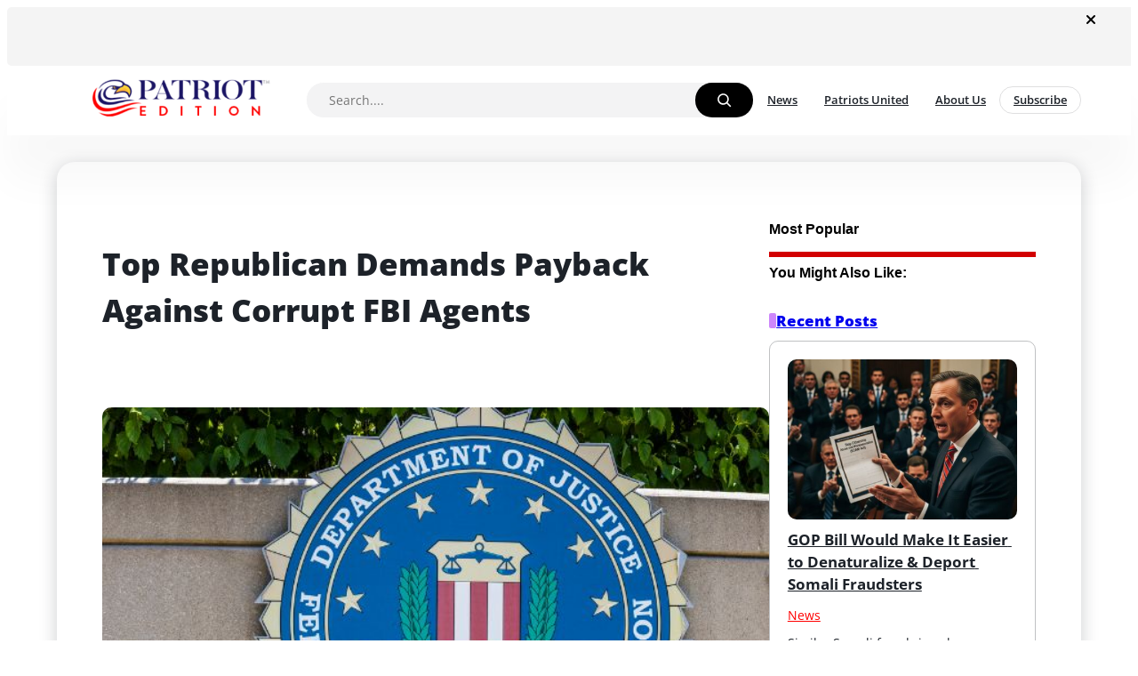

--- FILE ---
content_type: text/html; charset=UTF-8
request_url: https://www.patriotedition.com/top-republican-demands-payback-against-corrupt-fbi-agents/
body_size: 37723
content:


<!DOCTYPE html>
<html lang="en-US">
<head>
	<meta charset="UTF-8" />
	<meta name="viewport" content="width=device-width, initial-scale=1" />
<meta name='robots' content='index, follow, max-image-preview:large, max-snippet:-1, max-video-preview:-1' />
	<style>img:is([sizes="auto" i], [sizes^="auto," i]) { contain-intrinsic-size: 3000px 1500px }</style>
	
	<!-- This site is optimized with the Yoast SEO plugin v26.8 - https://yoast.com/product/yoast-seo-wordpress/ -->
	<link rel="canonical" href="https://www.patriotedition.com/top-republican-demands-payback-against-corrupt-fbi-agents/" />
	<meta property="og:locale" content="en_US" />
	<meta property="og:type" content="article" />
	<meta property="og:title" content="Top Republican Demands Payback Against Corrupt FBI Agents - Patriot Edition" />
	<meta property="og:description" content="According to Breitbart News, Rep. Jim Jordan (R-OH) urged former FBI agent Timothy Thibault on Friday to &#8220;immediately comply&#8221; with the House Judiciary Committee by showing up &#8220;promptly&#8221; for a recorded interview as a part of the panels inquiry into Thibault&#8217;s alleged wrongdoing. Jordan has been after Thibault, a former assistant special agent in charge at the FBI&#8217;s Washington [&hellip;]" />
	<meta property="og:url" content="https://www.patriotedition.com/top-republican-demands-payback-against-corrupt-fbi-agents/" />
	<meta property="og:site_name" content="Patriot Edition" />
	<meta property="article:published_time" content="2023-01-30T14:29:10+00:00" />
	<meta property="og:image" content="https://www.patriotedition.com/wp-content/uploads/2023/01/Top-Republican-Demands-Payback-Against-Corrupt-FBI-Agents-1.jpg" />
	<meta property="og:image:width" content="600" />
	<meta property="og:image:height" content="400" />
	<meta property="og:image:type" content="image/jpeg" />
	<meta name="author" content="dmgadmin" />
	<meta name="twitter:card" content="summary_large_image" />
	<meta name="twitter:label1" content="Written by" />
	<meta name="twitter:data1" content="dmgadmin" />
	<meta name="twitter:label2" content="Est. reading time" />
	<meta name="twitter:data2" content="3 minutes" />
	<script type="application/ld+json" class="yoast-schema-graph">{"@context":"https://schema.org","@graph":[{"@type":"Article","@id":"https://www.patriotedition.com/top-republican-demands-payback-against-corrupt-fbi-agents/#article","isPartOf":{"@id":"https://www.patriotedition.com/top-republican-demands-payback-against-corrupt-fbi-agents/"},"author":{"name":"dmgadmin","@id":"https://www.patriotedition.com/#/schema/person/b591f5d0204daa14e06c12648cca0975"},"headline":"Top Republican Demands Payback Against Corrupt FBI Agents","datePublished":"2023-01-30T14:29:10+00:00","mainEntityOfPage":{"@id":"https://www.patriotedition.com/top-republican-demands-payback-against-corrupt-fbi-agents/"},"wordCount":543,"image":{"@id":"https://www.patriotedition.com/top-republican-demands-payback-against-corrupt-fbi-agents/#primaryimage"},"thumbnailUrl":"https://www.patriotedition.com/wp-content/uploads/2023/01/Top-Republican-Demands-Payback-Against-Corrupt-FBI-Agents-1.jpg","articleSection":["News"],"inLanguage":"en-US"},{"@type":"WebPage","@id":"https://www.patriotedition.com/top-republican-demands-payback-against-corrupt-fbi-agents/","url":"https://www.patriotedition.com/top-republican-demands-payback-against-corrupt-fbi-agents/","name":"Top Republican Demands Payback Against Corrupt FBI Agents - Patriot Edition","isPartOf":{"@id":"https://www.patriotedition.com/#website"},"primaryImageOfPage":{"@id":"https://www.patriotedition.com/top-republican-demands-payback-against-corrupt-fbi-agents/#primaryimage"},"image":{"@id":"https://www.patriotedition.com/top-republican-demands-payback-against-corrupt-fbi-agents/#primaryimage"},"thumbnailUrl":"https://www.patriotedition.com/wp-content/uploads/2023/01/Top-Republican-Demands-Payback-Against-Corrupt-FBI-Agents-1.jpg","datePublished":"2023-01-30T14:29:10+00:00","author":{"@id":"https://www.patriotedition.com/#/schema/person/b591f5d0204daa14e06c12648cca0975"},"breadcrumb":{"@id":"https://www.patriotedition.com/top-republican-demands-payback-against-corrupt-fbi-agents/#breadcrumb"},"inLanguage":"en-US","potentialAction":[{"@type":"ReadAction","target":["https://www.patriotedition.com/top-republican-demands-payback-against-corrupt-fbi-agents/"]}]},{"@type":"ImageObject","inLanguage":"en-US","@id":"https://www.patriotedition.com/top-republican-demands-payback-against-corrupt-fbi-agents/#primaryimage","url":"https://www.patriotedition.com/wp-content/uploads/2023/01/Top-Republican-Demands-Payback-Against-Corrupt-FBI-Agents-1.jpg","contentUrl":"https://www.patriotedition.com/wp-content/uploads/2023/01/Top-Republican-Demands-Payback-Against-Corrupt-FBI-Agents-1.jpg","width":600,"height":400},{"@type":"BreadcrumbList","@id":"https://www.patriotedition.com/top-republican-demands-payback-against-corrupt-fbi-agents/#breadcrumb","itemListElement":[{"@type":"ListItem","position":1,"name":"Home","item":"https://www.patriotedition.com/"},{"@type":"ListItem","position":2,"name":"Top Republican Demands Payback Against Corrupt FBI Agents"}]},{"@type":"WebSite","@id":"https://www.patriotedition.com/#website","url":"https://www.patriotedition.com/","name":"Patriot Edition","description":"Truthful News for Patriotic Americans","potentialAction":[{"@type":"SearchAction","target":{"@type":"EntryPoint","urlTemplate":"https://www.patriotedition.com/?s={search_term_string}"},"query-input":{"@type":"PropertyValueSpecification","valueRequired":true,"valueName":"search_term_string"}}],"inLanguage":"en-US"},{"@type":"Person","@id":"https://www.patriotedition.com/#/schema/person/b591f5d0204daa14e06c12648cca0975","name":"dmgadmin","url":"https://www.patriotedition.com/author/dmgadmin/"}]}</script>
	<!-- / Yoast SEO plugin. -->


<title>Top Republican Demands Payback Against Corrupt FBI Agents - Patriot Edition</title>
<link rel='dns-prefetch' href='//platform-api.sharethis.com' />
<link rel='dns-prefetch' href='//fonts.googleapis.com' />
<link rel="alternate" type="application/rss+xml" title="Patriot Edition &raquo; Feed" href="https://www.patriotedition.com/feed/" />
<link rel="alternate" type="application/rss+xml" title="Patriot Edition &raquo; Comments Feed" href="https://www.patriotedition.com/comments/feed/" />
<script>
window._wpemojiSettings = {"baseUrl":"https:\/\/s.w.org\/images\/core\/emoji\/16.0.1\/72x72\/","ext":".png","svgUrl":"https:\/\/s.w.org\/images\/core\/emoji\/16.0.1\/svg\/","svgExt":".svg","source":{"concatemoji":"https:\/\/www.patriotedition.com\/wp-includes\/js\/wp-emoji-release.min.js?ver=6.8.3"}};
/*! This file is auto-generated */
!function(s,n){var o,i,e;function c(e){try{var t={supportTests:e,timestamp:(new Date).valueOf()};sessionStorage.setItem(o,JSON.stringify(t))}catch(e){}}function p(e,t,n){e.clearRect(0,0,e.canvas.width,e.canvas.height),e.fillText(t,0,0);var t=new Uint32Array(e.getImageData(0,0,e.canvas.width,e.canvas.height).data),a=(e.clearRect(0,0,e.canvas.width,e.canvas.height),e.fillText(n,0,0),new Uint32Array(e.getImageData(0,0,e.canvas.width,e.canvas.height).data));return t.every(function(e,t){return e===a[t]})}function u(e,t){e.clearRect(0,0,e.canvas.width,e.canvas.height),e.fillText(t,0,0);for(var n=e.getImageData(16,16,1,1),a=0;a<n.data.length;a++)if(0!==n.data[a])return!1;return!0}function f(e,t,n,a){switch(t){case"flag":return n(e,"\ud83c\udff3\ufe0f\u200d\u26a7\ufe0f","\ud83c\udff3\ufe0f\u200b\u26a7\ufe0f")?!1:!n(e,"\ud83c\udde8\ud83c\uddf6","\ud83c\udde8\u200b\ud83c\uddf6")&&!n(e,"\ud83c\udff4\udb40\udc67\udb40\udc62\udb40\udc65\udb40\udc6e\udb40\udc67\udb40\udc7f","\ud83c\udff4\u200b\udb40\udc67\u200b\udb40\udc62\u200b\udb40\udc65\u200b\udb40\udc6e\u200b\udb40\udc67\u200b\udb40\udc7f");case"emoji":return!a(e,"\ud83e\udedf")}return!1}function g(e,t,n,a){var r="undefined"!=typeof WorkerGlobalScope&&self instanceof WorkerGlobalScope?new OffscreenCanvas(300,150):s.createElement("canvas"),o=r.getContext("2d",{willReadFrequently:!0}),i=(o.textBaseline="top",o.font="600 32px Arial",{});return e.forEach(function(e){i[e]=t(o,e,n,a)}),i}function t(e){var t=s.createElement("script");t.src=e,t.defer=!0,s.head.appendChild(t)}"undefined"!=typeof Promise&&(o="wpEmojiSettingsSupports",i=["flag","emoji"],n.supports={everything:!0,everythingExceptFlag:!0},e=new Promise(function(e){s.addEventListener("DOMContentLoaded",e,{once:!0})}),new Promise(function(t){var n=function(){try{var e=JSON.parse(sessionStorage.getItem(o));if("object"==typeof e&&"number"==typeof e.timestamp&&(new Date).valueOf()<e.timestamp+604800&&"object"==typeof e.supportTests)return e.supportTests}catch(e){}return null}();if(!n){if("undefined"!=typeof Worker&&"undefined"!=typeof OffscreenCanvas&&"undefined"!=typeof URL&&URL.createObjectURL&&"undefined"!=typeof Blob)try{var e="postMessage("+g.toString()+"("+[JSON.stringify(i),f.toString(),p.toString(),u.toString()].join(",")+"));",a=new Blob([e],{type:"text/javascript"}),r=new Worker(URL.createObjectURL(a),{name:"wpTestEmojiSupports"});return void(r.onmessage=function(e){c(n=e.data),r.terminate(),t(n)})}catch(e){}c(n=g(i,f,p,u))}t(n)}).then(function(e){for(var t in e)n.supports[t]=e[t],n.supports.everything=n.supports.everything&&n.supports[t],"flag"!==t&&(n.supports.everythingExceptFlag=n.supports.everythingExceptFlag&&n.supports[t]);n.supports.everythingExceptFlag=n.supports.everythingExceptFlag&&!n.supports.flag,n.DOMReady=!1,n.readyCallback=function(){n.DOMReady=!0}}).then(function(){return e}).then(function(){var e;n.supports.everything||(n.readyCallback(),(e=n.source||{}).concatemoji?t(e.concatemoji):e.wpemoji&&e.twemoji&&(t(e.twemoji),t(e.wpemoji)))}))}((window,document),window._wpemojiSettings);
</script>
<link rel='stylesheet' id='Orbitron-css' href='https://fonts.googleapis.com/css?family=Orbitron%3A900%2C400%2C600%2C700.100%2C200%2C300&#038;ver=6.8.3' type='text/css' media='all' />
<style id='wp-block-post-content-inline-css' type='text/css'>
.wp-block-post-content{display:flow-root}
</style>
<style id='wp-block-comments-inline-css' type='text/css'>
.wp-block-post-comments{box-sizing:border-box}.wp-block-post-comments .alignleft{float:left}.wp-block-post-comments .alignright{float:right}.wp-block-post-comments .navigation:after{clear:both;content:"";display:table}.wp-block-post-comments .commentlist{clear:both;list-style:none;margin:0;padding:0}.wp-block-post-comments .commentlist .comment{min-height:2.25em;padding-left:3.25em}.wp-block-post-comments .commentlist .comment p{font-size:1em;line-height:1.8;margin:1em 0}.wp-block-post-comments .commentlist .children{list-style:none;margin:0;padding:0}.wp-block-post-comments .comment-author{line-height:1.5}.wp-block-post-comments .comment-author .avatar{border-radius:1.5em;display:block;float:left;height:2.5em;margin-right:.75em;margin-top:.5em;width:2.5em}.wp-block-post-comments .comment-author cite{font-style:normal}.wp-block-post-comments .comment-meta{font-size:.875em;line-height:1.5}.wp-block-post-comments .comment-meta b{font-weight:400}.wp-block-post-comments .comment-meta .comment-awaiting-moderation{display:block;margin-bottom:1em;margin-top:1em}.wp-block-post-comments .comment-body .commentmetadata{font-size:.875em}.wp-block-post-comments .comment-form-author label,.wp-block-post-comments .comment-form-comment label,.wp-block-post-comments .comment-form-email label,.wp-block-post-comments .comment-form-url label{display:block;margin-bottom:.25em}.wp-block-post-comments .comment-form input:not([type=submit]):not([type=checkbox]),.wp-block-post-comments .comment-form textarea{box-sizing:border-box;display:block;width:100%}.wp-block-post-comments .comment-form-cookies-consent{display:flex;gap:.25em}.wp-block-post-comments .comment-form-cookies-consent #wp-comment-cookies-consent{margin-top:.35em}.wp-block-post-comments .comment-reply-title{margin-bottom:0}.wp-block-post-comments .comment-reply-title :where(small){font-size:var(--wp--preset--font-size--medium,smaller);margin-left:.5em}.wp-block-post-comments .reply{font-size:.875em;margin-bottom:1.4em}.wp-block-post-comments input:not([type=submit]),.wp-block-post-comments textarea{border:1px solid #949494;font-family:inherit;font-size:1em}.wp-block-post-comments input:not([type=submit]):not([type=checkbox]),.wp-block-post-comments textarea{padding:calc(.667em + 2px)}:where(.wp-block-post-comments input[type=submit]){border:none}.wp-block-comments{box-sizing:border-box}
</style>
<style id='wp-emoji-styles-inline-css' type='text/css'>

	img.wp-smiley, img.emoji {
		display: inline !important;
		border: none !important;
		box-shadow: none !important;
		height: 1em !important;
		width: 1em !important;
		margin: 0 0.07em !important;
		vertical-align: -0.1em !important;
		background: none !important;
		padding: 0 !important;
	}
</style>
<link rel='stylesheet' id='wp-block-library-css' href='https://www.patriotedition.com/wp-includes/css/dist/block-library/style.min.css?ver=6.8.3' type='text/css' media='all' />
<style id='global-styles-inline-css' type='text/css'>
:root{--wp--preset--aspect-ratio--square: 1;--wp--preset--aspect-ratio--4-3: 4/3;--wp--preset--aspect-ratio--3-4: 3/4;--wp--preset--aspect-ratio--3-2: 3/2;--wp--preset--aspect-ratio--2-3: 2/3;--wp--preset--aspect-ratio--16-9: 16/9;--wp--preset--aspect-ratio--9-16: 9/16;--wp--preset--color--black: #000000;--wp--preset--color--cyan-bluish-gray: #abb8c3;--wp--preset--color--white: #ffffff;--wp--preset--color--pale-pink: #f78da7;--wp--preset--color--vivid-red: #cf2e2e;--wp--preset--color--luminous-vivid-orange: #ff6900;--wp--preset--color--luminous-vivid-amber: #fcb900;--wp--preset--color--light-green-cyan: #7bdcb5;--wp--preset--color--vivid-green-cyan: #00d084;--wp--preset--color--pale-cyan-blue: #8ed1fc;--wp--preset--color--vivid-cyan-blue: #0693e3;--wp--preset--color--vivid-purple: #9b51e0;--wp--preset--color--primary: #000000;--wp--preset--color--secondary: #ff0000;--wp--preset--color--tertiary: #ff0000;--wp--preset--color--base: #ffffff;--wp--preset--color--contrast: #1d2229;--wp--preset--gradient--vivid-cyan-blue-to-vivid-purple: linear-gradient(135deg,rgba(6,147,227,1) 0%,rgb(155,81,224) 100%);--wp--preset--gradient--light-green-cyan-to-vivid-green-cyan: linear-gradient(135deg,rgb(122,220,180) 0%,rgb(0,208,130) 100%);--wp--preset--gradient--luminous-vivid-amber-to-luminous-vivid-orange: linear-gradient(135deg,rgba(252,185,0,1) 0%,rgba(255,105,0,1) 100%);--wp--preset--gradient--luminous-vivid-orange-to-vivid-red: linear-gradient(135deg,rgba(255,105,0,1) 0%,rgb(207,46,46) 100%);--wp--preset--gradient--very-light-gray-to-cyan-bluish-gray: linear-gradient(135deg,rgb(238,238,238) 0%,rgb(169,184,195) 100%);--wp--preset--gradient--cool-to-warm-spectrum: linear-gradient(135deg,rgb(74,234,220) 0%,rgb(151,120,209) 20%,rgb(207,42,186) 40%,rgb(238,44,130) 60%,rgb(251,105,98) 80%,rgb(254,248,76) 100%);--wp--preset--gradient--blush-light-purple: linear-gradient(135deg,rgb(255,206,236) 0%,rgb(152,150,240) 100%);--wp--preset--gradient--blush-bordeaux: linear-gradient(135deg,rgb(254,205,165) 0%,rgb(254,45,45) 50%,rgb(107,0,62) 100%);--wp--preset--gradient--luminous-dusk: linear-gradient(135deg,rgb(255,203,112) 0%,rgb(199,81,192) 50%,rgb(65,88,208) 100%);--wp--preset--gradient--pale-ocean: linear-gradient(135deg,rgb(255,245,203) 0%,rgb(182,227,212) 50%,rgb(51,167,181) 100%);--wp--preset--gradient--electric-grass: linear-gradient(135deg,rgb(202,248,128) 0%,rgb(113,206,126) 100%);--wp--preset--gradient--midnight: linear-gradient(135deg,rgb(2,3,129) 0%,rgb(40,116,252) 100%);--wp--preset--font-size--small: 13px;--wp--preset--font-size--medium: 20px;--wp--preset--font-size--large: 36px;--wp--preset--font-size--x-large: 42px;--wp--preset--font-family--arial: Arial, Helvetica, sans-serif;--wp--preset--font-family--arial-narrow: 'Arial Narrow', Arial, sans-serif;--wp--preset--font-family--arial-black: 'Arial Black', sans-serif;--wp--preset--font-family--book-antiqua: 'Book Antiqua', Palatino, serif;--wp--preset--font-family--cambria: Cambria, Cochin, Georgia, Times, 'Times New Roman', serif;--wp--preset--font-family--century-gothic: 'Century Gothic', sans-serif;--wp--preset--font-family--courier-new: 'Courier New', Courier, monospace;--wp--preset--font-family--cursive: cursive;--wp--preset--font-family--franklin-gothic-medium: 'Franklin Gothic Medium', 'Arial Narrow', Arial, sans-serif;--wp--preset--font-family--georgia: Georgia, 'Times New Roman', Times, serif;--wp--preset--font-family--gill-sans: 'Gill Sans', 'Gill Sans MT', Calibri, 'Trebuchet MS', sans-serif;--wp--preset--font-family--impact: Impact, Haettenschweiler, 'Arial Narrow Bold', sans-serif;--wp--preset--font-family--lucida-console: 'Lucida Console', monaco, monospace;--wp--preset--font-family--lucida-sans: 'Lucida Sans', 'Lucida Sans Regular', 'Lucida Grande', 'Lucida Sans Unicode', Geneva, Verdana, sans-serif;--wp--preset--font-family--monospace: monospace;--wp--preset--font-family--tahoma: Tahoma, 'Segoe UI', Geneva, Verdana, sans-serif;--wp--preset--font-family--times-new-roman: 'Times New Roman', Times, 'Brush Script MT', serif;--wp--preset--font-family--trebuchet-ms: 'Trebuchet MS', 'Lucida Sans Unicode', 'Lucida Grande', 'Lucida Sans', Arial, sans-serif;--wp--preset--font-family--verdana: Verdana, Geneva, Tahoma, sans-serif;--wp--preset--font-family--alegreya-sans: Alegreya Sans;--wp--preset--font-family--open-sans: Open Sans;--wp--preset--spacing--20: 0.44rem;--wp--preset--spacing--30: 0.67rem;--wp--preset--spacing--40: 1rem;--wp--preset--spacing--50: 1.5rem;--wp--preset--spacing--60: 2.25rem;--wp--preset--spacing--70: 3.38rem;--wp--preset--spacing--80: 5.06rem;--wp--preset--shadow--natural: 6px 6px 9px rgba(0, 0, 0, 0.2);--wp--preset--shadow--deep: 12px 12px 50px rgba(0, 0, 0, 0.4);--wp--preset--shadow--sharp: 6px 6px 0px rgba(0, 0, 0, 0.2);--wp--preset--shadow--outlined: 6px 6px 0px -3px rgba(255, 255, 255, 1), 6px 6px rgba(0, 0, 0, 1);--wp--preset--shadow--crisp: 6px 6px 0px rgba(0, 0, 0, 1);}:root { --wp--style--global--content-size: 1136px;--wp--style--global--wide-size: 1264px; }:where(body) { margin: 0; }.wp-site-blocks > .alignleft { float: left; margin-right: 2em; }.wp-site-blocks > .alignright { float: right; margin-left: 2em; }.wp-site-blocks > .aligncenter { justify-content: center; margin-left: auto; margin-right: auto; }:where(.is-layout-flex){gap: 0.5em;}:where(.is-layout-grid){gap: 0.5em;}.is-layout-flow > .alignleft{float: left;margin-inline-start: 0;margin-inline-end: 2em;}.is-layout-flow > .alignright{float: right;margin-inline-start: 2em;margin-inline-end: 0;}.is-layout-flow > .aligncenter{margin-left: auto !important;margin-right: auto !important;}.is-layout-constrained > .alignleft{float: left;margin-inline-start: 0;margin-inline-end: 2em;}.is-layout-constrained > .alignright{float: right;margin-inline-start: 2em;margin-inline-end: 0;}.is-layout-constrained > .aligncenter{margin-left: auto !important;margin-right: auto !important;}.is-layout-constrained > :where(:not(.alignleft):not(.alignright):not(.alignfull)){max-width: var(--wp--style--global--content-size);margin-left: auto !important;margin-right: auto !important;}.is-layout-constrained > .alignwide{max-width: var(--wp--style--global--wide-size);}body .is-layout-flex{display: flex;}.is-layout-flex{flex-wrap: wrap;align-items: center;}.is-layout-flex > :is(*, div){margin: 0;}body .is-layout-grid{display: grid;}.is-layout-grid > :is(*, div){margin: 0;}body{background-color: var(--wp--preset--color--base);color: var(--wp--preset--color--contrast);font-family: var(--wp--preset--font-family--open-sans);font-size: 14px;line-height: 1.5;padding-top: 0px;padding-right: 0px;padding-bottom: 0px;padding-left: 0px;}a:where(:not(.wp-element-button)){color: var(--wp--preset--color--secondary);text-decoration: none;}:root :where(a:where(:not(.wp-element-button)):hover){color: var(--wp--preset--color--primary);}:root :where(.wp-element-button, .wp-block-button__link){background-color: var(--wp--preset--color--primary);border-width: 0;color: var(--wp--preset--color--tertiary);font-family: inherit;font-size: inherit;line-height: inherit;padding: calc(0.667em + 2px) calc(1.333em + 2px);text-decoration: none;}.has-black-color{color: var(--wp--preset--color--black) !important;}.has-cyan-bluish-gray-color{color: var(--wp--preset--color--cyan-bluish-gray) !important;}.has-white-color{color: var(--wp--preset--color--white) !important;}.has-pale-pink-color{color: var(--wp--preset--color--pale-pink) !important;}.has-vivid-red-color{color: var(--wp--preset--color--vivid-red) !important;}.has-luminous-vivid-orange-color{color: var(--wp--preset--color--luminous-vivid-orange) !important;}.has-luminous-vivid-amber-color{color: var(--wp--preset--color--luminous-vivid-amber) !important;}.has-light-green-cyan-color{color: var(--wp--preset--color--light-green-cyan) !important;}.has-vivid-green-cyan-color{color: var(--wp--preset--color--vivid-green-cyan) !important;}.has-pale-cyan-blue-color{color: var(--wp--preset--color--pale-cyan-blue) !important;}.has-vivid-cyan-blue-color{color: var(--wp--preset--color--vivid-cyan-blue) !important;}.has-vivid-purple-color{color: var(--wp--preset--color--vivid-purple) !important;}.has-primary-color{color: var(--wp--preset--color--primary) !important;}.has-secondary-color{color: var(--wp--preset--color--secondary) !important;}.has-tertiary-color{color: var(--wp--preset--color--tertiary) !important;}.has-base-color{color: var(--wp--preset--color--base) !important;}.has-contrast-color{color: var(--wp--preset--color--contrast) !important;}.has-black-background-color{background-color: var(--wp--preset--color--black) !important;}.has-cyan-bluish-gray-background-color{background-color: var(--wp--preset--color--cyan-bluish-gray) !important;}.has-white-background-color{background-color: var(--wp--preset--color--white) !important;}.has-pale-pink-background-color{background-color: var(--wp--preset--color--pale-pink) !important;}.has-vivid-red-background-color{background-color: var(--wp--preset--color--vivid-red) !important;}.has-luminous-vivid-orange-background-color{background-color: var(--wp--preset--color--luminous-vivid-orange) !important;}.has-luminous-vivid-amber-background-color{background-color: var(--wp--preset--color--luminous-vivid-amber) !important;}.has-light-green-cyan-background-color{background-color: var(--wp--preset--color--light-green-cyan) !important;}.has-vivid-green-cyan-background-color{background-color: var(--wp--preset--color--vivid-green-cyan) !important;}.has-pale-cyan-blue-background-color{background-color: var(--wp--preset--color--pale-cyan-blue) !important;}.has-vivid-cyan-blue-background-color{background-color: var(--wp--preset--color--vivid-cyan-blue) !important;}.has-vivid-purple-background-color{background-color: var(--wp--preset--color--vivid-purple) !important;}.has-primary-background-color{background-color: var(--wp--preset--color--primary) !important;}.has-secondary-background-color{background-color: var(--wp--preset--color--secondary) !important;}.has-tertiary-background-color{background-color: var(--wp--preset--color--tertiary) !important;}.has-base-background-color{background-color: var(--wp--preset--color--base) !important;}.has-contrast-background-color{background-color: var(--wp--preset--color--contrast) !important;}.has-black-border-color{border-color: var(--wp--preset--color--black) !important;}.has-cyan-bluish-gray-border-color{border-color: var(--wp--preset--color--cyan-bluish-gray) !important;}.has-white-border-color{border-color: var(--wp--preset--color--white) !important;}.has-pale-pink-border-color{border-color: var(--wp--preset--color--pale-pink) !important;}.has-vivid-red-border-color{border-color: var(--wp--preset--color--vivid-red) !important;}.has-luminous-vivid-orange-border-color{border-color: var(--wp--preset--color--luminous-vivid-orange) !important;}.has-luminous-vivid-amber-border-color{border-color: var(--wp--preset--color--luminous-vivid-amber) !important;}.has-light-green-cyan-border-color{border-color: var(--wp--preset--color--light-green-cyan) !important;}.has-vivid-green-cyan-border-color{border-color: var(--wp--preset--color--vivid-green-cyan) !important;}.has-pale-cyan-blue-border-color{border-color: var(--wp--preset--color--pale-cyan-blue) !important;}.has-vivid-cyan-blue-border-color{border-color: var(--wp--preset--color--vivid-cyan-blue) !important;}.has-vivid-purple-border-color{border-color: var(--wp--preset--color--vivid-purple) !important;}.has-primary-border-color{border-color: var(--wp--preset--color--primary) !important;}.has-secondary-border-color{border-color: var(--wp--preset--color--secondary) !important;}.has-tertiary-border-color{border-color: var(--wp--preset--color--tertiary) !important;}.has-base-border-color{border-color: var(--wp--preset--color--base) !important;}.has-contrast-border-color{border-color: var(--wp--preset--color--contrast) !important;}.has-vivid-cyan-blue-to-vivid-purple-gradient-background{background: var(--wp--preset--gradient--vivid-cyan-blue-to-vivid-purple) !important;}.has-light-green-cyan-to-vivid-green-cyan-gradient-background{background: var(--wp--preset--gradient--light-green-cyan-to-vivid-green-cyan) !important;}.has-luminous-vivid-amber-to-luminous-vivid-orange-gradient-background{background: var(--wp--preset--gradient--luminous-vivid-amber-to-luminous-vivid-orange) !important;}.has-luminous-vivid-orange-to-vivid-red-gradient-background{background: var(--wp--preset--gradient--luminous-vivid-orange-to-vivid-red) !important;}.has-very-light-gray-to-cyan-bluish-gray-gradient-background{background: var(--wp--preset--gradient--very-light-gray-to-cyan-bluish-gray) !important;}.has-cool-to-warm-spectrum-gradient-background{background: var(--wp--preset--gradient--cool-to-warm-spectrum) !important;}.has-blush-light-purple-gradient-background{background: var(--wp--preset--gradient--blush-light-purple) !important;}.has-blush-bordeaux-gradient-background{background: var(--wp--preset--gradient--blush-bordeaux) !important;}.has-luminous-dusk-gradient-background{background: var(--wp--preset--gradient--luminous-dusk) !important;}.has-pale-ocean-gradient-background{background: var(--wp--preset--gradient--pale-ocean) !important;}.has-electric-grass-gradient-background{background: var(--wp--preset--gradient--electric-grass) !important;}.has-midnight-gradient-background{background: var(--wp--preset--gradient--midnight) !important;}.has-small-font-size{font-size: var(--wp--preset--font-size--small) !important;}.has-medium-font-size{font-size: var(--wp--preset--font-size--medium) !important;}.has-large-font-size{font-size: var(--wp--preset--font-size--large) !important;}.has-x-large-font-size{font-size: var(--wp--preset--font-size--x-large) !important;}.has-arial-font-family{font-family: var(--wp--preset--font-family--arial) !important;}.has-arial-narrow-font-family{font-family: var(--wp--preset--font-family--arial-narrow) !important;}.has-arial-black-font-family{font-family: var(--wp--preset--font-family--arial-black) !important;}.has-book-antiqua-font-family{font-family: var(--wp--preset--font-family--book-antiqua) !important;}.has-cambria-font-family{font-family: var(--wp--preset--font-family--cambria) !important;}.has-century-gothic-font-family{font-family: var(--wp--preset--font-family--century-gothic) !important;}.has-courier-new-font-family{font-family: var(--wp--preset--font-family--courier-new) !important;}.has-cursive-font-family{font-family: var(--wp--preset--font-family--cursive) !important;}.has-franklin-gothic-medium-font-family{font-family: var(--wp--preset--font-family--franklin-gothic-medium) !important;}.has-georgia-font-family{font-family: var(--wp--preset--font-family--georgia) !important;}.has-gill-sans-font-family{font-family: var(--wp--preset--font-family--gill-sans) !important;}.has-impact-font-family{font-family: var(--wp--preset--font-family--impact) !important;}.has-lucida-console-font-family{font-family: var(--wp--preset--font-family--lucida-console) !important;}.has-lucida-sans-font-family{font-family: var(--wp--preset--font-family--lucida-sans) !important;}.has-monospace-font-family{font-family: var(--wp--preset--font-family--monospace) !important;}.has-tahoma-font-family{font-family: var(--wp--preset--font-family--tahoma) !important;}.has-times-new-roman-font-family{font-family: var(--wp--preset--font-family--times-new-roman) !important;}.has-trebuchet-ms-font-family{font-family: var(--wp--preset--font-family--trebuchet-ms) !important;}.has-verdana-font-family{font-family: var(--wp--preset--font-family--verdana) !important;}.has-alegreya-sans-font-family{font-family: var(--wp--preset--font-family--alegreya-sans) !important;}.has-open-sans-font-family{font-family: var(--wp--preset--font-family--open-sans) !important;}
 #text-ads-sidebar-slot-0 img , #footer-textads-revive img {
  display: none !important;
  visibility: hidden !important;
  height: 0 !important;
  width: 0 !important;
}

#text-ads-sidebar-slot-0 br , #footer-textads-revive br{
  display: none !important;
}



#st-1.st-hidden{
opacity:1!important;
}
 
#st-2{
display:none!important;
}
 
#st-1{
margin-top:15px;
margin-bottom: -40px;
 
}
#st-1.st-has-labels .st-btn.st-remove-label,#st-1 .st-total.st-hidden{
display:block!important;
}
 
.sharethis-inline-share-buttons, #st-1{
display:flex!important;
}

.custom-inline-ads .custom-ad-item a{
font-weight:700!important;
}

 .revive-ad-card {
       
        width: 350px!important;;
       
    }

#header-top-ads-slot-0 a:not(:has(img)) {
  display: none !important;
}

#header-top-ads-slot-0 br {
  display: none !important;
}
.revivemain a:before{
display :none;
}

.custom-inline-ads .custom-ad-item img {
      width: 250px;
      height: auto;
      object-fit: cover;
      border: 0;
    }










header {
    top: 0px;
    z-index: 99;
}

#headerBarPopoup{
overflow-x:hidden;
}
@media(min-width:768px){
.page-id-22064 .wpcf7 form.invalid .wpcf7-response-output{
        position: absolute;
        top: 85%!important;
        left: 48%!important;
}
}


.page-id-22066 .wpcf7-submit{
width:50%!important;
border:none;
}


.wpcf7 form.sent .wpcf7-response-output{
color:white!important;
}



@media(max-width:768px){
.page-id-22064 .wpcf7 form.invalid .wpcf7-response-output{
        position: absolute;
        top: 92%!important;
        left: 1%!important;
}
.form-home-opt .wpcf7-form .home-opt-in-form-div-two {
	width: 40%;
padding:0px!important;
	
}

}
@media(max-width:768px){

#wpcf7-f23470-p22066-o1 .wpcf7-form{

width:85%!important;
}
}

@media(min-width:768px){

.wpcf7 form.invalid .wpcf7-response-output{
    position: absolute;
    top: 92%;
    left: 256px!important;
}
}



.wpcf7 form.invalid .wpcf7-response-output{
    position: absolute;
    top: 87%;
    left: 48%;
color:#fff;

}

.wpcf7 form.invalid .wpcf7-response-output{
    position: absolute;
    top: 92%;
    left: 62px;
}

.wpcf7-submit {
background-color:red;
color:white;
}


@media(max-width:600px){


.form-home-opt .wpcf7-form .home-opt-in-form-div-one, .form-home-opt .wpcf7-form .home-opt-in-form-div-two{
width:85%!important;
}

#wpcf7-f23470-p22066-o1 .wpcf7-form{
width:80%!important;
}

}




/*
You can add your own CSS here.

Click the help icon above to learn more.
*/
	.wpcf7-form init .wpcf7-form-control has-spinner wpcf7-submit{
			margin-top: 10px;
		}
		.wpcf7-form p {
		  margin: 20px 0 !important;
		}
		.wpcf7-form p label.header-text{
			font-family: Oswald;
			font-size: 22px;
			color: #111;
		}
		.wpcf7-form{
			border: 3px solid #000;
			padding: 10px;
		}
		.wpcf7-form .header-text{
			font-family: Oswald;
			font-size: 22px;
			color: #111;
		}
		.wpcf7-form label{
			font-family: Oswald;
			font-size: 15px;
			color: #111;
		}
		.wpcf7-form input{
			margin-top: 10px;
		}
		.wpcf7-not-valid-tip {
		  font-size: 14px
		}
		.wpcf7-not-valid-tip{
			font-family: Oswald;
			font-size: 15px;
		}
		.wpcf7-form .wpcf7-form-control{
			font-family: Oswald;
			font-size: 18px;
		}

#custom_html-2{
	border: 3px solid #000;
	padding: 10px;
}
.header-text{
	color: #000;
  font-size: 20px;
	margin-top: -20px;
}

#ac_424884{
margin-top: 100px!important;
}
.site-footer .copy-footer .container .menu li a, .site-header .main-menu>li>a:hover{
	color:#20559e!important;
}

.ad-divider-hr {
    border-width: 3px!important;
    border-color: #D20001!important;
}

/*STYLE FOR SECTION-1 ADs STARTS HERE*/
#ac_383479,
#ac_383479 a,
#ac_383479 div,
#ac_383479 img,
#ac_383479 span {
    margin: 0;
    padding: 0;
    border: 0;
    font: 400 14px/1.428em Arial, Helvetica, sans-serif;
    vertical-align: baseline
}

#ac_383479 {
    clear: both;
    margin: 20px 0;
    font-family: Arial, Helvetica, sans-serif;
    text-align: left;
    line-height: 1em
}

#ac_383479 .ac_header_title {
    margin: 0;
    border: none;
    direction: ltr;
    vertical-align: middle;
    padding: 0 178px 0 0;
    font-weight: 700;
    word-wrap: break-word;
    min-height: 1.071em
}

#ac_383479 .ac_adbox {
    width: 100%;
    clear: both;
    text-align: left
}

#ac_383479 .ac_image {
    width: 300px;
    height: auto;
    border: none;
    margin: 0;
    display: block;
    padding: 0;
    max-width: 100%
}

#ac_383479 .ac_container {
    display: inline-block;
    zoom: 1;
    vertical-align: top;
    padding-right: .2857em;
    margin-top: .857em
}

#ac_383479 .ac_container a {
    display: block;
    direction: ltr;
    text-align: left;
    text-decoration: none
}

#ac_383479 .ac_title_wrapper {
    width: 300px;
    padding-top: .1428em
}

#ac_383479 .ac_title_wrapper .ac_title {
    margin: 0;
    border: none;
    direction: ltr;
    text-align: left;
    vertical-align: middle;
    word-wrap: break-word;
    width: 100%;
    padding: 0;
    font-size: .92857em;
    line-height: 1.25em;
    color: #000
}

#ac_383479 .ac_referrer {
    font-size: .714em;
    font-weight: 400;
    font-style: italic;
    color: #888;
    word-wrap: break-word;
    line-height: 150%
}

#ac_383479 a.ac_image_link {
    display: inline-block;
    zoom: 1;
    margin-right: 0;
    position: relative;
    overflow: hidden
}

#ac_383479 .ac_container a.ac_image_link .ac_sponsored {
    position: absolute;
    bottom: 0;
    right: 0;
    padding: 0 1px 0 4px;
    background-color: #000;
    opacity: .5;
    -webkit-transition: opacity .5s ease-in-out;
    -moz-transition: opacity .5s ease-in-out;
    -o-transition: opacity .5s ease-in-out;
    transition: opacity .5s ease-in-out;
    font-size: .643em;
    text-transform: capitalize;
    letter-spacing: 1px;
    color: #fff;
    line-height: 1.8888em;
    border-radius: 5px 0 0
}

#ac_383479 .ac_container:hover a.ac_image_link .ac_sponsored {
    opacity: .85
}

#ac_383479 .ac_credit {
		margin: -23px 0px 0 0!important;
		border: none;
		direction: ltr;
		vertical-align: middle;
		text-decoration: none;
		min-height: 30px;
		text-align: right;
		font-size: .7857em;
		color: #999
}

#ac_383479 .ac_credit span {
    display: inline-block;
    background: url(https://d32oduq093hvot.cloudfront.net/icons/sponsoredlinksby.png);
    width: 163px;
    height: 21px;
    vertical-align: bottom;
    padding: 0;
    margin: 0 0 2px;
    font-size: 0;
    font-weight: 700;
    text-decoration: none
}

#ac_383479 img.ac_pixel {
    width: 1px!important;
    height: 1px!important;
    border: none!important;
    z-index: inherit!important;
    visibility: visible!important;
    display: inline!important;
    background: 0 0!important;
    position: relative!important;
    margin: 0!important;
    padding: 0!important
}

#ac_383479_modal-overlay,
#ac_383479_modal-overlay.hidden {
    visibility: hidden;
    opacity: 0
}

@media (min-width:600px) {
    #ac_383479 .ac_container {
        width: 31.6667%;
        padding: 0;
        margin-right: 1%
    }
    #ac_383479 .ac_container:nth-child(3n) {
        margin-right: 0
    }
    #ac_383479 .ac_image_link {
        width: 100%;
        height: auto
    }
    #ac_383479 .ac_image,
    #ac_383479 .ac_title_wrapper {
        width: 100%
    }
}

@media (max-width:599px) {
    #ac_383479 {
        text-align: center
    }
    #ac_383479 .ac_adbox_inner {
        display: inline-block;
        width: 100%
    }
    #ac_383479 .ac_container {
        width: 100%;
        max-width: 599px;
        padding: 0;
        margin-right: 1%
    }
    #ac_383479 .ac_container:nth-child(1n) {
        margin-right: 0
    }
    #ac_383479 .ac_header_title {
        text-align: left
    }
    #ac_383479 .ac_image {
        width: 100%;
        height: auto
    }
    #ac_383479 .ac_title_wrapper {
        width: 100%;
        max-width: 599px;
        display: block
    }
    #ac_383479 a.ac_image_link {
        width: 100%;
        max-width: 599px;
        height: auto
    }
    #ac_383479 .ac_title {
        width: auto;
        padding-top: 2px
    }
}

div#ac_238506_modal-content,
div#ac_383474_modal-content,
div#ac_383479_modal-content {
    margin: 24px
}

#ac_383479 .ac_credit_copy,
#ac_383479 .ac_modal_shading {
    display: none
}

#ac_383479_modal-overlay {
    position: fixed;
    top: 0;
    left: 0;
    width: 100%;
    height: 100%;
    background-color: rgba(0, 0, 0, .75);
    z-index: 999999;
    transition: visibility 0s linear .25s, opacity .25s linear;
    -moz-transition: visibility 0s linear .25s, opacity .25s linear;
    -webkit-transition: visibility 0s linear .25s, opacity .25s linear;
    -o-transition: visibility 0s linear .25s, opacity .25s linear
}

#ac_383479_modal-overlay.visible {
    visibility: visible!important;
    opacity: 1;
    transition-delay: 0s
}

#ac_383479_modal-container,
#ac_383479_modal-container.hidden {
    visibility: hidden;
    opacity: 0
}

#ac_383479_modal-container,
#ac_383479_modal-container a,
#ac_383479_modal-container b,
#ac_383479_modal-container div,
#ac_383479_modal-container em,
#ac_383479_modal-container h1,
#ac_383479_modal-container h2,
#ac_383479_modal-container h3,
#ac_383479_modal-container i,
#ac_383479_modal-container img,
#ac_383479_modal-container input,
#ac_383479_modal-container label,
#ac_383479_modal-container p,
#ac_383479_modal-container small,
#ac_383479_modal-container span,
#ac_383479_modal-container strong,
#ac_383479_modal-container sub,
#ac_383479_modal-container sup,
#ac_383479_modal-container u {
    margin: 0;
    padding: 0;
    border: 0;
    line-height: 1.5em;
    font: 400 12px/1.5em Arial, Helvetica, sans-serif;
    vertical-align: baseline
}

#ac_383479_modal-container div,
#ac_383479_modal-container h1,
#ac_383479_modal-container h2,
#ac_383479_modal-container h3,
#ac_383479_modal-container p {
    display: block
}

#ac_383479_modal-container a,
#ac_383479_modal-container b,
#ac_383479_modal-container em,
#ac_383479_modal-container i,
#ac_383479_modal-container img,
#ac_383479_modal-container input,
#ac_383479_modal-container label,
#ac_383479_modal-container small,
#ac_383479_modal-container span,
#ac_383479_modal-container strong,
#ac_383479_modal-container sub,
#ac_383479_modal-container sup,
#ac_383479_modal-container u {
    display: inline
}

#ac_383479_modal-container em,
#ac_383479_modal-container i {
    font-style: italic
}

#ac_383479_modal-container b,
#ac_383479_modal-container h1,
#ac_383479_modal-container h2,
#ac_383479_modal-container h3,
#ac_383479_modal-container strong {
    font-weight: 700
}

#ac_383479_modal-container {
    position: fixed;
    width: 600px;
    max-width: 100%;
    min-width: 280px;
    height: auto;
    max-height: 100%;
    background: #fff;
    border: 1px solid #ababab;
    box-shadow: 0 4px 16px rgba(0, 0, 0, .2);
    z-index: 1000000;
    overflow: auto;
    top: 50%;
    left: 50%;
    -webkit-transform: translate(-50%, -50%);
    -ms-transform: translate(-50%, -50%);
    transform: translate(-50%, -50%);
    line-height: 1.5em;
    text-align: left;
    color: #333;
    font-size: 12px;
    transition: visibility 0s linear .25s, opacity .25s linear;
    -moz-transition: visibility 0s linear .25s, opacity .25s linear;
    -webkit-transition: visibility 0s linear .25s, opacity .25s linear;
    -o-transition: visibility 0s linear .25s, opacity .25s linear
}

#ac_383479_modal-container.visible {
    visibility: visible!important;
    opacity: 1;
    transition-delay: 0s
}

#ac_383479_modal-container p {
    margin: 0 0 1em
}

#ac_383479_modal-container .family-friendly {
    border: 1px solid #CCC;
    background: #EEE;
    padding: 10px;
    margin-top: 2em
}

#ac_383479_modal-container .family-friendly>p:first-child strong {
    display: block;
    font-size: 15px;
    background: url(https://d32oduq093hvot.cloudfront.net/icons/familyfriendly.png) 0 center no-repeat;
    padding-left: 27px;
    margin-bottom: 1em;
    line-height: 27px
}

#ac_383479_modal-container .family-friendly label {
    display: block;
    padding-left: 15px;
    text-indent: -15px;
    font-weight: 700
}

#ac_383479_modal-container .family-friendly input[type=checkbox] {
    appearance: checkbox;
    -webkit-appearance: checkbox;
    -moz-appearance: checkbox;
    width: 13px;
    height: 13px;
    padding: 0;
    margin: 0;
    vertical-align: middle;
    position: relative;
    top: -1px
}

#ac_383479_modal-close {
    position: absolute;
    cursor: pointer;
    width: 30px;
    height: 30px;
    text-indent: -999em;
    right: 0;
    top: 0
}

#ac_383479_modal-close:after,
#ac_383479_modal-close:before {
    content: '';
    position: absolute;
    width: 70%;
    top: 40%;
    left: 20%;
    background: #999;
    height: 2px
}

#ac_383479_modal-close:before {
    -ms-transform: rotate(45deg);
    -webkit-transform: rotate(45deg);
    transform: rotate(45deg)
}

#ac_383479_modal-close:after {
    -ms-transform: rotate(-45deg);
    -webkit-transform: rotate(-45deg);
    transform: rotate(-45deg)
}

#ac_383479_modal-close:hover:after,
#ac_383479_modal-close:hover:before {
    background: #000
}

#ac_383479_modal-container .ac_credit_logo {
    width: 46%;
    max-width: 300px;
    min-width: 200px;
    margin: 0 auto 24px;
    text-align: center
}

#ac_383479_modal-container .ac_credit_logo img {
    width: 100%
}

#ac_383479_modal-container a {
    color: #F06924;
    text-decoration: underline
}
/*STYLE FOR SECTION-1 ADs ENDS HERE*/

/*STYLE FOR SECTION-2 ADs STARTS HERE*/
#ac_238506,
#ac_238506 a,
#ac_238506 div,
#ac_238506 img,
#ac_238506 span {
    margin: 0;
    padding: 0;
    border: 0;
    font: 400 1em/1em;
    vertical-align: baseline
}

#ac_238506 em,
#ac_238506 i {
    font-style: italic
}

#ac_238506 b,
#ac_238506 h1,
#ac_238506 h2,
#ac_238506 h3,
#ac_238506 strong {
    font-weight: 700
}

#ac_238506 {
    clear: both;
    display: block;
    margin: 20px 0;
    position: relative;
    text-align: left;
    line-height: 1em
}

#ac_238506 .ac_header_title {
    margin: 0 173px 0 0;
    padding: 0 0 7px;
    border: none;
    direction: ltr;
    text-align: left;
    vertical-align: middle;
    font-size: 14px;
	font-family: Arial, Helvetica, sans-serif;
    font-weight: 700;
    text-decoration: none;
    min-height: 30px
}

#ac_238506 .ac_adbox {
    width: 100%;
    position: relative;
    overflow: visible;
    display: flex;
    zoom: 1;
    clear: both;
    text-align: left;
    text-decoration: none;
    word-wrap: break-word
}

#ac_238506 .ac_adbox:after {
    visibility: hidden;
    display: block;
    font-size: 0;
    content: " ";
    clear: both;
    height: 0
}

#ac_238506 .ac_image {
    width: 300px;
    height: 300px;
    border: none!important;
    margin: 0!important;
    display: block;
    padding: 0;
    max-width: 100%
}

#ac_238506 .ac_container {
    position: relative;
    display: inline-block;
    list-style-type: none;
    vertical-align: top
}

#ac_238506 .ac_container:last-child .ac_title_wrapper .ac_title {
    padding-bottom: 7px
}

#ac_238506 .ac_container a {
    direction: ltr
}

#ac_238506 .ac_title_wrapper a:before {
    content: "\00BB ";
    color: #555;
    padding-right: 2px
}

#ac_238506 .ac_title_wrapper a:hover:before {
    text-decoration: none!important
}

#ac_238506 .ac_title_wrapper {
    display: block;
    padding: 0 0 4px
}

#ac_238506 .ac_title_wrapper a:hover {
    text-decoration: underline
}

#ac_238506 .ac_title_wrapper .ac_title {
    margin: 0;
    border: none;
    direction: ltr;
    text-align: left;
    vertical-align: middle;
    text-decoration: none;
    font-style: normal;
    display: block;
    font-size: 14px;
	font-family: Arial, Helvetica, sans-serif;
    line-height: 1.4;
    height: auto;
    padding: 2px 10px 0 15px;
    text-indent: -14px
}

#ac_238506 .ac_referrer {
    font-size: 10px;
    font-weight: 400;
    font-style: italic;
    color: #888;
    word-wrap: break-word;
    line-height: 125%;
    margin: 0 0 1px 16px
}

#ac_238506_modal-container,
#ac_383474_modal-container {
    min-width: 280px;
    box-shadow: 0 4px 16px rgba(0, 0, 0, .2);
    overflow: auto;
    left: 50%;
    -webkit-transform: translate(-50%, -50%);
    color: #333
}

#ac_238506 a.ac_image_link {
    display: none
}

#ac_238506 .ac_credit {
    position: absolute;
    top: -33px;
    right: 0;
    font-size: 12px
}

#ac_238506 .ac_credit span {
    display: inline-block;
    background: url(https://d32oduq093hvot.cloudfront.net/icons/sponsoredlinksby.png);
    width: 163px;
    height: 21px;
    vertical-align: bottom;
    padding: 0;
    margin: 0;
    font-size: 0;
    text-decoration: none;
    border: none;
    text-indent: -999em
}

#ac_238506 img.ac_pixel {
    width: 1px!important;
    height: 1px!important;
    border: none!important;
    z-index: inherit!important;
    visibility: visible!important;
    display: inline!important;
    background: 0 0!important;
    position: relative!important;
    margin: 0!important;
    padding: 0!important
}

#ac_238506_modal-overlay,
#ac_238506_modal-overlay.hidden {
    visibility: hidden;
    opacity: 0
}

@media (min-width:600px) {
    #ac_238506 .ac_container {
        width: 100%;
        padding: 0;
        margin-right: 1%
    }
    #ac_238506 .ac_container:nth-child(1n) {
        margin-right: 0
    }
    #ac_238506 .ac_image_link {
        width: 100%;
        height: auto
    }
    #ac_238506 .ac_image,
    #ac_238506 .ac_title_wrapper {
        width: 100%
    }
}

@media (max-width:599px) {
    #ac_238506 {
        text-align: center
    }
    #ac_238506 .ac_adbox_inner {
        display: inline-block;
        width: 100%
    }
    #ac_238506 .ac_container {
        width: 100%;
        max-width: 599px;
        padding: 0;
        margin-right: 1%
    }
    #ac_238506 .ac_container:nth-child(1n) {
        margin-right: 0
    }
    #ac_238506 .ac_header_title {
        text-align: left
    }
    #ac_238506 .ac_image {
        width: 100%;
        height: auto
    }
    #ac_238506 .ac_title_wrapper {
        width: 100%;
        max-width: 599px;
        display: block
    }
    #ac_238506 a.ac_image_link {
        width: 100%;
        max-width: 599px;
        height: auto
    }
    #ac_238506 .ac_title {
        width: auto;
        padding-top: 2px
    }
}

#ac_238506 .ac_credit_copy,
#ac_238506 .ac_modal_shading {
    display: none
}

#ac_238506_modal-overlay {
    position: fixed;
    top: 0;
    left: 0;
    width: 100%;
    height: 100%;
    background-color: rgba(0, 0, 0, .75);
    z-index: 999999;
    transition: visibility 0s linear .25s, opacity .25s linear;
    -moz-transition: visibility 0s linear .25s, opacity .25s linear;
    -webkit-transition: visibility 0s linear .25s, opacity .25s linear;
    -o-transition: visibility 0s linear .25s, opacity .25s linear
}

#ac_238506_modal-overlay.visible {
    visibility: visible!important;
    opacity: 1;
    transition-delay: 0s
}

#ac_238506_modal-container,
#ac_238506_modal-container.hidden {
    visibility: hidden;
    opacity: 0
}

#ac_238506_modal-container,
#ac_383474_modal-overlay {
    transition: visibility 0s linear .25s, opacity .25s linear;
    -moz-transition: visibility 0s linear .25s, opacity .25s linear;
    -webkit-transition: visibility 0s linear .25s, opacity .25s linear
}

#ac_238506_modal-container,
#ac_238506_modal-container a,
#ac_238506_modal-container b,
#ac_238506_modal-container div,
#ac_238506_modal-container em,
#ac_238506_modal-container h1,
#ac_238506_modal-container h2,
#ac_238506_modal-container h3,
#ac_238506_modal-container i,
#ac_238506_modal-container img,
#ac_238506_modal-container input,
#ac_238506_modal-container label,
#ac_238506_modal-container p,
#ac_238506_modal-container small,
#ac_238506_modal-container span,
#ac_238506_modal-container strong,
#ac_238506_modal-container sub,
#ac_238506_modal-container sup,
#ac_238506_modal-container u {
    margin: 0;
    padding: 0;
    border: 0;
    line-height: 1.5em;
    font: 400 12px/1.5em Arial, Helvetica, sans-serif;
    vertical-align: baseline
}

#ac_238506_modal-container div,
#ac_238506_modal-container h1,
#ac_238506_modal-container h2,
#ac_238506_modal-container h3,
#ac_238506_modal-container p {
    display: block
}

#ac_238506_modal-container a,
#ac_238506_modal-container b,
#ac_238506_modal-container em,
#ac_238506_modal-container i,
#ac_238506_modal-container img,
#ac_238506_modal-container input,
#ac_238506_modal-container label,
#ac_238506_modal-container small,
#ac_238506_modal-container span,
#ac_238506_modal-container strong,
#ac_238506_modal-container sub,
#ac_238506_modal-container sup,
#ac_238506_modal-container u {
    display: inline
}

#ac_238506_modal-container em,
#ac_238506_modal-container i {
    font-style: italic
}

#ac_238506_modal-container b,
#ac_238506_modal-container h1,
#ac_238506_modal-container h2,
#ac_238506_modal-container h3,
#ac_238506_modal-container strong {
    font-weight: 700
}

#ac_238506_modal-container {
    position: fixed;
    width: 600px;
    max-width: 100%;
    height: auto;
    max-height: 100%;
    background: #fff;
    border: 1px solid #ababab;
    z-index: 1000000;
    top: 50%;
    -ms-transform: translate(-50%, -50%);
    transform: translate(-50%, -50%);
    line-height: 1.5em;
    text-align: left;
    font-size: 12px;
    -o-transition: visibility 0s linear .25s, opacity .25s linear
}

#ac_238506_modal-container.visible {
    visibility: visible!important;
    opacity: 1;
    transition-delay: 0s
}

#ac_238506_modal-container p {
    margin: 0 0 1em
}

#ac_238506_modal-container .family-friendly {
    border: 1px solid #CCC;
    background: #EEE;
    padding: 10px;
    margin-top: 2em
}

#ac_238506_modal-container .family-friendly>p:first-child strong {
    display: block;
    font-size: 15px;
    background: url(https://d32oduq093hvot.cloudfront.net/icons/familyfriendly.png) 0 center no-repeat;
    padding-left: 27px;
    margin-bottom: 1em;
    line-height: 27px
}

#ac_238506_modal-container .family-friendly label {
    display: block;
    padding-left: 15px;
    text-indent: -15px;
    font-weight: 700
}

#ac_238506_modal-container .family-friendly input[type=checkbox] {
    appearance: checkbox;
    -webkit-appearance: checkbox;
    -moz-appearance: checkbox;
    width: 13px;
    height: 13px;
    padding: 0;
    margin: 0;
    vertical-align: middle;
    position: relative;
    top: -1px
}

#ac_238506_modal-close {
    position: absolute;
    cursor: pointer;
    width: 30px;
    height: 30px;
    text-indent: -999em;
    right: 0;
    top: 0
}

#ac_238506_modal-close:after,
#ac_238506_modal-close:before {
    content: '';
    position: absolute;
    width: 70%;
    top: 40%;
    left: 20%;
    background: #999;
    height: 2px
}

#ac_238506_modal-close:before {
    -ms-transform: rotate(45deg);
    -webkit-transform: rotate(45deg);
    transform: rotate(45deg)
}

#ac_238506_modal-close:after {
    -ms-transform: rotate(-45deg);
    -webkit-transform: rotate(-45deg);
    transform: rotate(-45deg)
}

#ac_238506_modal-close:hover:after,
#ac_238506_modal-close:hover:before {
    background: #000
}

#ac_238506_modal-container .ac_credit_logo {
    width: 46%;
    max-width: 300px;
    min-width: 200px;
    margin: 0 auto 24px;
    text-align: center
}

#ac_238506_modal-container .ac_credit_logo img {
    width: 100%
}

#ac_238506_modal-container a {
    color: #F06924;
    text-decoration: underline
}

#ac_238506{ 
		padding-top: 0 !important; 
} 

.sponserAds a.ac_title{ 
		color: #a61e36; 
		font-size: 15px !important; 
} 

#ac_238506 .ac_header_title{ 
		font-size: 16px !important; 
} 

#ac_238506 .ac_adbox{ 
		display: block; !important; 
}

/*STYLE FOR SECTION-2 ADs ENDS HERE*/

/*STYLE FOR SECTION-3 ADs STARTS HERE*/
#ac_383474,
#ac_383474 a,
#ac_383474 div,
#ac_383474 img,
#ac_383474 span {
    margin: 0;
    padding: 0;
    border: 0;
    font: 400 14px/1.428em Arial, Helvetica, sans-serif;
    vertical-align: baseline
}

#ac_383474 {
    clear: both;
    display: block;
    position: relative;
    margin: 0;
    width: 100%;
    height: auto;
    background-color: #fff;
    text-align: left;
    line-height: 1.428em
}

#ac_383474 .ac_header_title {
    margin: 0;
    border: none;
    direction: ltr;
    vertical-align: middle;
    padding: 0 161px 10px 0;
    font-weight: 700;
    word-wrap: break-word;
    min-height: 1.071em
}

#ac_383474 div.ac_header_title:after {
    content: ":"
}

#ac_383474 .ac_adbox {
    width: 100%;
    overflow: visible;
    display: inline-block;
    zoom: 1;
    clear: both;
    text-align: left;
    text-decoration: none
}

#ac_383474 .ac_adbox:after {
    visibility: hidden;
    display: block;
    font-size: 0;
    content: " ";
    clear: both;
    height: 0
}

#ac_383474 .ac_image {
    width: 100px;
    height: auto;
    border: none!important;
    margin: 0!important;
    display: block;
    padding: 0!important;
    max-width: 100%
}

#ac_383474 .ac_container {
    margin: 2px;
    vertical-align: top;
    font-size: 0
}

#ac_383474 .ac_container:hover .ac_image_link {
    border: none
}

#ac_383474 .ac_container:hover .ac_title_wrapper .ac_title {
    text-decoration: underline;
    
}

#ac_383474 .ac_container a {
    display: block;
    direction: ltr;
    text-align: left
}

#ac_383474 .ac_title_wrapper {
    display: inline-block;
    width: 165px
}

#ac_383474 .ac_title_wrapper a {
    width: 100%;
    font-size: 13px
}

#ac_383474 .ac_title_wrapper .ac_title {
    margin: 0;
    border: none;
    direction: ltr;
    text-align: left;
    vertical-align: middle;
    font-style: normal;
    word-wrap: break-word;
    font-weight: 400;
    text-decoration: none;
    line-height: 1.4;
    
    overflow: hidden;
    text-overflow: ellipsis;
    max-height: 70px
}

#ac_383474 .ac_referrer {
    font-size: 10px;
    font-weight: 400;
    font-style: italic;
    color: #888;
    word-wrap: break-word;
    line-height: 150%
}

#ac_383474 a.ac_image_link {
    display: inline-block;
    border: none;
    vertical-align: top;
    position: relative;
    overflow: hidden;
    font-size: inherit;
    padding: 0;
    margin: 0 8px 0 0;
    width: 100px;
    height: 97px
}

#ac_383474 .ac_container a.ac_image_link .ac_sponsored,
#ac_383474 .ac_disclaimer {
    display: none
}

#ac_383474 .ac_credit {
    position: absolute;
    bottom: 1px;
    right: 3px;
    font-size: 11px;
    color: #999
}

#ac_383474 .ac_credit span {
    display: inline-block;
    background: url(https://d32oduq093hvot.cloudfront.net/icons/sponsoredlinksby.png);
    width: 163px;
    height: 21px;
    vertical-align: bottom;
    padding: 0;
    margin: 0;
    border: none;
    font-size: 0;
    text-decoration: none;
    text-indent: -999em
}

#ac_383474 img.ac_pixel {
    width: 1px!important;
    height: 1px!important;
    border: none!important;
    z-index: inherit!important;
    visibility: visible!important;
    display: inline!important;
    background: 0 0!important;
    position: relative!important;
    margin: 0!important;
    padding: 0!important
}

#ac_383474_modal-overlay,
#ac_383474_modal-overlay.hidden {
    visibility: hidden;
    opacity: 0
}

#ac_383474 .ac_credit_copy,
#ac_383474 .ac_modal_shading {
    display: none
}

#ac_383474_modal-overlay {
    position: fixed;
    top: 0;
    left: 0;
    width: 100%;
    height: 100%;
    background-color: rgba(0, 0, 0, .75);
    z-index: 999999;
    -o-transition: visibility 0s linear .25s, opacity .25s linear
}

#ac_383474_modal-overlay.visible {
    visibility: visible!important;
    opacity: 1;
    transition-delay: 0s
}

#ac_383474_modal-container,
#ac_383474_modal-container.hidden {
    visibility: hidden;
    opacity: 0
}
.td-post-content{
    display: table;
}
.sharethis-inline-share-buttons{
    padding-bottom: 30px;
    display: table-caption !important;
}

/* Push Notification */
#onesignal-slidedown-container #onesignal-slidedown-dialog .slidedown-body-message {
		padding: 0 0px 1em 1em !important
}
.slidedown-footer #onesignal-slidedown-container #onesignal-slidedown-dialog .slidedown-button.primary{
	   border-radius: 0;
}
#onesignal-slidedown-container #onesignal-slidedown-dialog .primary.slidedown-button+.secondary.slidedown-button{
	   border-radius: 0;
	   background: #dbdbdb !important;
	   color: #ffffff !important;
}
#onesignal-slidedown-container #onesignal-slidedown-dialog .slidedown-button.primary{
	border-radius: 0;
}
#onesignal-slidedown-container.slide-down #onesignal-slidedown-dialog{
	box-shadow: 0 1px 1px rgba(5,27,44,.06),0 1px 5px rgba(5,27,44,.12)!important;
	border-radius: 0 !important;
}
#onesignal-slidedown-container #onesignal-slidedown-dialog .slidedown-body-icon img {
    width: 100% !important; 
    height: auto !important;
}

/* home-opt-in-form */



.form-home-opt .wpcf7-form {
	border-bottom: 3px solid #00a7ef !important;
	background-color: #041f3d;
	border: none;
	display: inline-flex;
}
.form-home-opt .wpcf7-form .home-opt-in-form-div-one {
	width: 60%;
	padding: 30px;
	text-align: center;
	align-self: center !important;
}
.form-home-opt .wpcf7-form .home-opt-in-form-div-two {
	width: 40%;
padding:30px;
	
}
.form-home-opt .wpcf7-form label.home-opt-in-form-header-text {
	font-size: 30px;
	color: #fff;
	font-family: "Helvetica Neue", Helvetica, Arial, sans-serif !important;
}
.form-home-opt .wpcf7-form label.home-opt-in-form-subheader-text {
	font-family: "Helvetica Neue", Helvetica, Arial, sans-serif;
	font-size: 18px;
	color: #fff;
	line-height: 1.5;
}
.form-home-opt .wpcf7-form .wpcf7-form-control {
	font-family: "Helvetica Neue", Helvetica, Arial, sans-serif !important;
	font-size: 16px;

	height: 60px;
}
.form-home-opt .wpcf7-form .wpcf7-submit {
	font-family: "Helvetica Neue", Helvetica, Arial, sans-serif !important;
	font-size: 18px;
    background: red;
    font-weight: 600;
    border: none;
    color: white;
}
.form-home-opt .wpcf7-form label.home-opt-in-form-preheader-text {
	font-family: "Helvetica Neue", Helvetica, Arial, sans-serif;
	font-size: 14px;
	color: #fff;
	text-align: center;
	line-height: 1.5;
	margin-top: 10px;
}
.form-home-opt .wpcf7-form .wpcf7-form-control {
	width: 100%;
}
.form-home-opt .wpcf7-form label.home-opt-in-form-preheader-text a,
.form-home-opt .subscribe-opt-in-form-preheader-text a {
	color: #fff;
}
.form-home-opt #wpcf7-f23470-p22066-o1 .wpcf7-form .wpcf7-response-output {
	position: absolute;
	right: 0;
	bottom: 0;
	color: #fff;
}
.form-home-opt .wpcf7-form {
	position: relative;
}
.form-home-opt #wpcf7-f23477-p22064-o1 .wpcf7-form .wpcf7-response-output {
	position: absolute;
	right: 0;
	bottom: 0;
	color: #fff;
}
@media screen and (max-width: 767px) {
	.form-home-opt .wpcf7-form .home-opt-in-form-div-one,
	.form-home-opt .wpcf7-form .home-opt-in-form-div-two {
		width: 100%;
	}
	.form-home-opt #wpcf7-f23470-p22066-o1 .wpcf7-form {
		width: 100% !important;
	}
	.form-home-opt .wpcf7-form {
		display: block;
	}
	.form-home-opt .wpcf7-form .wpcf7-response-output {
		font-size: 12px;
	}
	.form-home-opt #wpcf7-f23477-p22064-o1 .wpcf7-form .wpcf7-response-output {
		position: absolute;
		right: 0;
		bottom: 0;
		color: #fff;
	}
}







































/* subscribe */
#wpcf7-f23470-p22066-o1 .wpcf7-form{
	width: 600px;
	padding: 30px;
	margin: 0 auto;
	margin-bottom: 50px;
	background-color: #011939 !important;
	border-bottom: 3px solid #00a7ef !important;
}
.td_block_empty_space{
  display: none;
}
.wpcf7-form label.subscribe-opt-in-form-header-text{
  font-size: 28px !important;
	text-align: center;
	font-family: "Helvetica Neue", Helvetica, Arial, sans-serif !important;
	line-height: 1.5;
	font-weight: 600;
	padding-bottom: 20px;
}
.wpcf7-form label.subscribe-opt-in-form-subheader-text{
  font-family: Oswald !important;
  font-size: 20px !important;
  color: #fff; 
	text-align: center;
	font-family: "Helvetica Neue", Helvetica, Arial, sans-serif !important;
}
#wpcf7-f23470-p22066-o1 .wpcf7-form label {
  font-family: "Helvetica Neue", Helvetica, Arial, sans-serif;
  font-size: 15px;
  color: #fff;
}
#wpcf7-f23470-p22066-o1 .wpcf7-form input {
  height: 55px;
width:100%;
}
#wpcf7-f23470-p22066-o1 .wpcf7-form label.Subscribe-page-preheader-text{
  margin-top: 20px;
}
#wpcf7-f23470-p22066-o1 .wpcf7-form .wpcf7-form-control {
    font-family: "Helvetica Neue", Helvetica, Arial, sans-serif !important;
    font-size: 18px;
}
#wpcf7-f23470-p22066-o1 .wpcf7-form label.subscribe-opt-in-form-preheader-text{
    margin-top: 20px;
}


#tdi_59{
	display: none;
}
/* -------header Ads------- */

.ad-bar {
    position: relative;
    width: 100%;
    background-color: #fff;
    color: #333;
    text-align: center;
    z-index: 50000000000000;
}

.ad-bar button {
    border: none;
    font-size: 16px;
    cursor: pointer;
    color: #000000;
    background: rgba(0, 0, 0, 0);
    width: 50px;
    height: 50px;
    display: flex;
    align-items: center;
    justify-content: center;
    position: absolute;
    right: 20px;
    top: 2vh;
    transform: translateY(-50%);
    transition: transform 0.5s, 						background-color 0.5s;
    border-radius: 1px;
    z-index: 1001;
}

.popup {
    display: none;
    position: static;
    width: 100%;
    background: rgba(217, 217, 217, 0.3);
    padding: 10px 10px;
    border-radius: 5px;
    z-index: 1000;
/*     box-shadow: 0 2px 4px rgba(0, 0, 0, 0.1); */
    opacity: 0;
    transition: opacity 0.3s ease-in-out;
}

.popup-content {
/*     background: #fff;
    padding: 20px;
    border-radius: 5px; */
    text-align: center;
}

.popup-content button {
    font-size: 20px;
    position: absolute;
    right: 10px;
    top: 10px;
    background: rgb(0 0 0 / 47%);
    border: none;
    cursor: pointer;
    color: rgb(255, 255, 255);
    transition: transform 0.5s, color 0.5s;
    border-radius: 1px;
}


@media screen and (max-width: 767px) {
	.ac_image_head{
			width: 100% !important;
	}  

}

@media only screen and (min-device-width: 768px) and (max-device-width: 1024px) {  
	.ac_image_head{
			width: 100% !important;
	}  
}
/* -------header Ads END------- */



/* article title above ads css start */

#ac-image-adglare-custom {
    height: 200px !important;
}


@media(max-width:600px){
	#ac-ads-title{
font-size:14px!important;
}
	 .ac-block-adglare-custom {
        width: 100%!important;
max-width: 100%!important;
    }
}


@media only screen and (min-width: 601px) and (max-width: 1024px) {  
    #ac-image-adglare-custom {
        height: 200px !important;
        font-size: 15px;
    }
#ac-block-adglare-custom{
width:45%!important;
margin-right:5%!important;
}
}

@media (min-width:1025px){
#ac-block-adglare-custom{
width:45%!important;
margin-right:5%!important;
}
}

/* article title above ads css end */



/* REVIVE ADS SIDEBAR*/
#revive-inline-ads-container {
    max-width: 100%;
}

#revive-inline-ads-container a {
    font: 400 14px/1.428em Arial, Helvetica, sans-serif;
    font-size: 13px !important;
    color: #d20001 !important;
    line-height: 1.4 !important;
    word-wrap: break-word;
}

#revive-footer-hr {
    border-width: 3px !important;
    border-color: #d20001 !important;
    max-width: 100% !important;
}

.revive-header-title {
    font-weight: 700 !important;
    margin: 5px 0 5px !important;
    color: #000 !important;
    font: 400 16px/1.428em Arial, Helvetica, sans-serif;
}

.revive-ad-item {
    display: flex !important;
    align-items: flex-start !important;
    margin-bottom: 12px !important;
    gap: 10px !important;
}

.revive-ad-item img {
    width: 80px !important;
    height: auto !important;
    object-fit: cover !important;
    border: 0;
}

.revive-ad-item a {
    color: #d20001 !important;
    text-decoration: none !important;
    font-size: 13px !important;
    line-height: 1.3em !important;
}

@media screen and (max-width: 768px) {
    .revive-ad-item {
        align-items: flex-start !important;
        gap: 8px !important;
    }

    .revive-ad-item img {
        max-width: 80px;

        height: auto !important;
    }

    .revive-ad-item a {
        max-width: 100% !important;
        word-break: break-word !important;
        display: block;
    }
}
@media (max-width: 480px) {
    .revive-ad-item {
        align-items: flex-start !important;
        gap: 8px !important;
    }

    .revive-ad-item img,
    .revive-ad-item iframe {
        height: auto !important;
        max-width: 80px !important;
    }

    .revive-ad-item a {
        font-size: 13px !important;
        line-height: 1.4 !important;
        display: block !important;
        word-wrap: break-word !important;
        max-width: 100% !important;
    }

    #revive-inline-ads-container {
        padding: 0 12px !important;
    }

    .revive-header-title {
        font-size: 16px !important;
    }
}
@media screen and (max-width: 420px) {
    .revive-ad-item {
        align-items: flex-start !important;
        gap: 6px !important;
        width: 100% !important;
        box-sizing: border-box !important;
    }

    .revive-ad-item img,
    .revive-ad-item iframe {
        max-width: 80px !important;
        height: auto !important;
        display: block !important;
        box-sizing: border-box !important;
    }

    .revive-ad-item a {
        font-size: 12px !important;
        line-height: 1.4 !important;
        display: block !important;
        max-width: 100% !important;
        word-break: break-word !important;
        overflow-wrap: break-word !important;
    }

    #revive-inline-ads-container {
        width: 100% !important;
        padding: 0 8px !important;
        box-sizing: border-box !important;
    }

    .revive-header-title {
        font-size: 14px !important;
        word-break: break-word !important;
    }
}
</style>
<style id='wp-block-template-skip-link-inline-css' type='text/css'>

		.skip-link.screen-reader-text {
			border: 0;
			clip-path: inset(50%);
			height: 1px;
			margin: -1px;
			overflow: hidden;
			padding: 0;
			position: absolute !important;
			width: 1px;
			word-wrap: normal !important;
		}

		.skip-link.screen-reader-text:focus {
			background-color: #eee;
			clip-path: none;
			color: #444;
			display: block;
			font-size: 1em;
			height: auto;
			left: 5px;
			line-height: normal;
			padding: 15px 23px 14px;
			text-decoration: none;
			top: 5px;
			width: auto;
			z-index: 100000;
		}
</style>
<link rel='stylesheet' id='contact-form-7-css' href='https://www.patriotedition.com/wp-content/plugins/contact-form-7/includes/css/styles.css?ver=6.1.4' type='text/css' media='all' />
<link rel='stylesheet' id='dragblock-editor-init-css' href='https://www.patriotedition.com/wp-content/plugins/dragblock/build/applications/editor-init/client/front/style-index.css?ver=25.12.25' type='text/css' media='all' />
<style id='dragblock-editor-init-inline-css' type='text/css'>
.i1{box-shadow:0px 50px 50px #1d222908}body.scroll .i1{box-shadow:0px 10px 10px #1d222921}@media screen and (min-width: 1025px) {body.scroll .i1 .second{position:absolute;width:100%;box-shadow:0px 10px 10px #1d222921;animation-name:slideInDown}body.scroll-down .i1 .second{display:none}}.i2{background-color:#ffffff;z-index:99}.i2.search-active .logo,.i2.search-active .mobile-icons{display:none}.i2.search-active form,.i2.search-active .mobile-search-close{display:flex}@media screen and (max-width: 1024px) {.i2{padding:10px 0px 10px 0px}}.i3{column-gap:5vw;display:flex;justify-content:space-between;position:static;max-width:90vw;margin:auto;width:var(--wp--style--global--wide-size)}.i4{column-gap:20px;display:flex;align-items:center;flex-grow:1;justify-content:space-between}.i5{font-size:2em;display:none}.i6{font-size:1.4em;font-weight:800;margin:0px;line-height:1em}.i7{margin-top:13px}.i8{border:1px solid #ffffff;border-radius:50px;background-color:#1d22290d;display:flex;flex-grow:1}.i8:hover,.i8:focus{box-shadow:1px 1px 5px 1px #1d22293b;background-color:#ffffff}@media screen and (max-width: 767px) {.i8{display:none}}.i9{width:100%;border:hidden;background-color:#00000000;font-size:1em;padding:10px 25px 10px 25px;outline:none}.i10{border-radius:50px;background-color:#000000;color:#ffffff;font-size:25px;padding:0px 20px 0px 20px;border:hidden}.i11{transform:rotateY(180deg)}.i12{column-gap:10px;display:flex;font-size:2em}@media screen and (min-width: 1025px) {.i12{display:none}}@media screen and (min-width: 768px) {.i13{display:none}}.i14{display:none}.i16{display:flex;align-items:center;position:static}@media screen and (max-width: 1024px) {.i16{position:fixed;top:0px;left:0px;right:0px;bottom:0px;justify-content:right;display:none}.i16.active{display:block}}.i17{background-color:#1d22297a;position:absolute;top:0px;left:0px;right:0px;height:100%}@media screen and (min-width: 1025px) {.i17{display:none}}.i18 .sub{background-color:#ffffff;animation-name:fadeIn;animation-duration:500ms;z-index:999}.i18 .mega .sub{left:0px;width:100%}.i18 .item:hover > a,.i18 .sub > a:hover{background-color:#ffffff14}.i18 .item{display:flex;align-items:center;font-weight:600;font-size:0.95em;padding:15px 0px 15px 0px}.i18 .item.mega{position:static}.i18 .item > a,.i18 .sub > a{padding:5px 15px 5px 15px}.i18 .button > a{border-radius:50px;border:1px solid #1d222924}.i18{justify-content:space-between;align-items:center;column-gap:10px;display:flex;position:static}.i18 .item a{color:#1d2229}.i18 .item a:hover{color:#ff0000}@media screen and (min-width: 1025px) {.i18 .sub{box-shadow:0px 15px 10px 0px #1d22290d;position:absolute;top:60px}.i18 .item:hover .sub{display:grid}}@media screen and (max-width: 1024px) {.i18{position:absolute;box-shadow:3px 3px 10px 2px #2e2e2e17;top:0px;right:0px;bottom:0px;width:300px;background-color:#ffffff;flex-direction:column;align-items:stretch;justify-content:left;overflow:auto;column-gap:0px}}@media screen and (max-width: 1024px) {.i19{width:100%;margin:0px 20px 0px 20px;justify-content:center}}.i20{font-size:2em;position:absolute;top:0px;z-index:9999;right:0px}@media screen and (min-width: 1025px) {.i20{display:none}}.i21{display:none}@media screen and (min-width: 1025px) {.i21{background-color:#f8f8f8}}@media screen and (max-width: 1024px) {.i21{position:fixed;top:0px;right:0px;bottom:0px;left:0px;z-index:99;display:none}.i21.active{display:none}}.i22{background-color:#1d22297a;position:absolute;top:0px;left:0px;right:0px;height:100%}@media screen and (min-width: 1025px) {.i22{display:none}}.i23 .sub{box-shadow:3px 3px 10px 2px #1d222957;background-color:#ffffff;position:absolute;animation-name:slideInUp;animation-duration:50ms;z-index:99999;top:100%;border-radius:10px}.i23 .mega .sub{left:0px;width:100%}.i23 .item:hover .sub{display:grid}.i23 .sub > a:hover{background-color:#1d222908;border-radius:10px}.i23 .item:hover > a{color:#000000}.i23 .item{padding-top:15px;padding-bottom:15px;display:flex;align-items:center}.i23 .item.mega{position:static}.i23 .item > a{font-weight:600;color:#1d2229ad}.i23 .item > a.current{color:#1d2229;font-weight:700}.i23 .sub > a{color:#1d2229;padding:5px 15px 5px 15px}.i23 .button > a{border-radius:50px;border:1px solid;padding:5px 15px 5px 15px}.i23{align-items:stretch;column-gap:2vw;display:flex;max-width:90vw;margin:auto;width:var(--wp--style--global--wide-size)}@media screen and (max-width: 1024px) {.i23 .sub{width:100%;margin-top:10px;position:static;box-shadow:0px 0px 0px}.i23 .item{display:flex;justify-content:space-between;flex-wrap:wrap}.i23 .item .mobile-expander{font-size:2em}.i23 .item:hover .mobile-expander{display:none}.i23 .item > a svg{display:none}.i23{position:absolute;box-shadow:3px 3px 10px 2px #2e2e2e17;top:0px;right:0px;bottom:0px;padding:5px 15px 5px 15px;background-color:#ffffff;flex-direction:column;width:300px;height:100%;overflow:auto}}@media screen and (min-width: 1025px) {.i23 .item .mobile-expander{display:none}}.i24 .title{line-height:1.3em;font-size:1em;margin-top:10px;font-weight:700}.i24 .thumb{width:100%;height:120px;border-radius:10px;overflow:hidden}.i24{row-gap:15px;column-gap:20px;animation-name:slideInUp;display:none}.i24 a.title{color:#1d2229}.i24 a.title:hover{color:#ff0000}@media screen and (min-width: 1025px) {.i24{grid-template-columns:repeat(6,1fr);padding:15px}}@media screen and (min-width: 768px) and (max-width: 1024px) {.i24{grid-template-columns:repeat(2,1fr)}}@media screen and (max-width: 767px) {.i24{grid-template-columns:repeat(2,1fr);padding:0px}}.i25{width:220px;row-gap:10px;max-width:var(--wp--style--global--wide-size);display:none}@media screen and (min-width: 1025px) {.i25{padding:15px;font-size:16px}}.i26{font-size:2em;position:absolute;top:0px;z-index:9999;right:0px}@media screen and (min-width: 1025px) {.i26{display:none}}.i0{position:sticky}.i82{top:0px;width:300px}@media screen and (min-width: 1025px) {.i82{position:sticky}}@media screen and (max-width: 1024px) {.i82{width:100%}}.i83{display:none}.i84{column-gap:7px;display:flex;align-items:center;font-size:1.2em;margin:0px 0px 10px 0px}.i85{height:1em;width:0.5em;background-color:#6fa0f6;border-radius:2px}.i86{font-weight:800}.i87{border-radius:10px;overflow:hidden}.i88{display:grid}@media screen and (min-width: 1025px) {.i88{grid-template-columns:repeat(1,1fr)}}@media screen and (min-width: 768px) and (max-width: 1024px) {.i88{grid-template-columns:repeat(1,1fr)}}@media screen and (max-width: 767px) {.i88{grid-template-columns:repeat(1,1fr)}}.i89{height:70px}@media screen and (min-width: 1025px) {.i89{grid-area:1/1/2/2}}@media screen and (min-width: 768px) and (max-width: 1024px) {.i89{grid-area:1/1/2/2}}@media screen and (max-width: 767px) {.i89{grid-area:1/1/2/2}}.i90{background-color:#1d2229c2;height:100%}@media screen and (min-width: 1025px) {.i90{grid-area:1/1/2/2}}@media screen and (min-width: 768px) and (max-width: 1024px) {.i90{grid-area:1/1/2/2}}@media screen and (max-width: 767px) {.i90{grid-area:1/1/2/2}}.i91{padding:10px 20px 10px 20px;display:grid}@media screen and (min-width: 1025px) {.i91{grid-area:1/1/2/2}}@media screen and (min-width: 768px) and (max-width: 1024px) {.i91{grid-area:1/1/2/2}}@media screen and (max-width: 767px) {.i91{grid-area:1/1/2/2}}.i92{color:#ffffff;font-size:1.1em}.i93{color:#ffffff}.i94 .link{column-gap:10px}.i94 .link .count{color:#1d222970}.i94{row-gap:10px;background-color:#1d22290a;padding:20px;display:grid}.i94 a{color:#1d2229}.i94 a:hover{color:#ff0000}.i95{font-size:1.5em}.i96{font-size:1.5em}.i97{font-size:1.5em}.i98{font-size:1.5em}.i99{font-size:1.5em}.i100{font-size:1.5em}.i101{font-size:1.5em}.i102{margin-top:30px}.i103{column-gap:7px;display:flex;align-items:center;font-size:1.2em;margin:0px 0px 10px 0px}.i104{height:1em;width:0.5em;background-color:#cd87fb;border-radius:2px}.i105{font-weight:800}.i106{row-gap:40px;display:grid;padding:20px;border:1px solid #1d222947;border-radius:10px;column-gap:20px}.i106 .post{column-gap:20px}.i106 .snippet{margin-top:15px}.i106 .thumb{overflow:hidden;border-radius:10px;height:180px}.i106 .meta{display:flex;column-gap:10px;margin:0px 0px 10px 0px}.i106 .author,.i106 .separator{color:#1d222961}.i106 .cat{color:#ff0000}.i106 .title{margin:10px 0px 12px 0px;font-size:1.2em}.i106 .title a{color:#1d2229}.i106 .title a:hover{color:#ff0000}@media screen and (max-width: 767px) {.i106 .snippet{font-size:0.8em}.i106 .title{font-size:1.2em}}@media screen and (min-width: 768px) and (max-width: 1024px) {.i106{grid-template-columns:repeat(2,1fr)}}.i107{display:grid}.i108{font-size:1em}.i109{display:grid}.i110{font-size:1em}.i111{display:grid}.i112{font-size:1em}.i113{display:grid}.i114{font-size:1em}.i115{text-align:center;font-size:0.9em;margin-top:20px}.i27{column-gap:50px;display:flex;padding:4vw;box-shadow:0px 5px 20px #1d222938;border-radius:20px;background-color:#ffffff;justify-content:space-between;max-width:90vw;margin:auto;width:var(--wp--style--global--wide-size);margin-top:30px}@media screen and (max-width: 1024px) {.i27{flex-wrap:wrap}}.i28{flex-basis:0px;flex-grow:1;min-width:0px}.i28 *{max-width:100%}.i29{display:none}.i30{font-size:1.3em;border-bottom:4px solid #ff0000;font-weight:900;padding-bottom:10px}.i31{font-size:2.5em;font-weight:900}.i32{display:none;justify-content:space-between;gap:15px}.i33{column-gap:15px;display:flex;align-items:center;row-gap:15px;flex-wrap:wrap;flex-basis:0px;flex-grow:1}.i34{column-gap:10px;display:flex;align-items:center}.i35{border-radius:50px;height:32px;width:32px}.i36{font-weight:700;text-transform:capitalize}.i37{color:#1d2229;opacity:50%}.i38{font-size:2em}.i39{font-size:1.3em}.i40{display:flex;justify-content:space-between;align-items:center;row-gap:10px}.i41{border-radius:200px;border:2px solid;padding:5px 15px 5px 15px;cursor:pointer;color:#ff0000}@media screen and (max-width: 1024px) {.i41{display:none}}@media screen and (min-width: 1025px) {.i41{display:flex}}.i42{font-weight:700}.i43{border-radius:200px;border:2px solid;padding:5px 15px 5px 15px;cursor:pointer;color:#ff0000}@media screen and (min-width: 1025px) {.i43{display:none}}@media screen and (max-width: 1024px) {.i43{display:inline-flex}}.i44{font-weight:700}.i45{position:fixed;height:100%;width:100%;top:0px;left:0px;justify-content:center;align-items:center;z-index:99;display:none}.i45 .share-buttons a{color:#ffffff;display:flex;flex-direction:column}.i45 .label{display:block;margin-top:10px}.i45 .icon{width:1.5em;height:1.5em;font-size:40px;display:flex;justify-content:center;border-radius:20px}.i45.active{animation-name:fadeIn;display:flex}.i46{position:absolute;width:100%;height:100%;background-color:#2e2e2e9c}.i47{border-radius:20px;padding:2em;background-color:#1b1b1b;width:auto;box-shadow:1px 1px 5px 5px #2e2e2e5c}.i48{column-gap:20px;row-gap:30px;display:grid}@media screen and (min-width: 1025px) {.i48{grid-template-columns:repeat(4,1fr)}}@media screen and (min-width: 768px) and (max-width: 1024px) {.i48{grid-template-columns:repeat(4,1fr)}}@media screen and (max-width: 767px) {.i48{grid-template-columns:repeat(4,1fr)}}.i49{border-radius:100px;display:flex;justify-content:center}.i50{background-color:#43a1ff}.i51{border-radius:100px;display:flex;justify-content:center}.i52{background-color:#5e84f1}.i53{border-radius:100px;display:flex;justify-content:center}.i54{background-color:#2ba640}.i55{border-radius:100px;display:flex;justify-content:center}.i56{background-color:#1a8ad5}.i57{border-radius:100px;display:flex;justify-content:center}.i58{background-color:#34526f}.i59{border-radius:100px;display:flex;justify-content:center}.i60{background-color:#da3739}.i61{border-radius:100px;display:flex;justify-content:center}.i62{background-color:#195ea3}.i63{border-radius:100px;display:flex;justify-content:center}.i64{background-color:#b03838}.i65{border-radius:10px;margin-top:20px;padding:1em;background-color:#000000;color:#ffffff;display:block;width:100%;border:2px solid #ffffff4f}.i66{margin-bottom:15px;margin-top:30px;height:auto;border-radius:10px}.i67 img{border-radius:10px;height:auto}.i67{font-size:16px}.i68{margin-top:30px;display:none}.i69{column-gap:7px;display:flex;align-items:center;font-size:1.2em;margin:0px 0px 10px 0px}.i70{height:1em;width:0.5em;background-color:#cd87fb;border-radius:2px}.i71{font-weight:800}.i72{margin-top:5px;column-gap:10px;display:grid;row-gap:20px}.i72 .post .thumb{height:120px;display:block;border-radius:10px;overflow:hidden}.i72 .post .title-wrap{margin-top:10px;font-size:1em}.i72 .title-wrap a{color:#1d2229}.i72 .title-wrap a:hover{color:#ff0000}@media screen and (max-width: 1024px) {.i72 .post .title-wrap{font-size:1.3em}}@media screen and (min-width: 1025px) {.i72{grid-template-columns:repeat(4,1fr)}}@media screen and (min-width: 768px) and (max-width: 1024px) {.i72{grid-template-columns:repeat(2,1fr);font-size:0.85em}}@media screen and (max-width: 767px) {.i72{grid-template-columns:repeat(2,1fr);font-size:0.7em}}.i73{object-fit:cover;max-width:100%}.i74{margin:0px}.i75{object-fit:cover;max-width:100%}.i76{margin:0px}.i77{object-fit:cover;max-width:100%}.i78{margin:0px}.i79{object-fit:cover;max-width:100%}.i80{margin:0px}.i81 input,.i81 textarea{border-radius:7px}.i81 #submit{color:#ffffff}.i81{margin-top:30px;padding-bottom:5vw;display:none}.i116{padding:40px 0px 40px 0px}.i117{row-gap:20px;display:flex;justify-content:space-between;max-width:90vw;margin:auto;width:var(--wp--style--global--wide-size)}@media screen and (max-width: 767px) {.i117{flex-direction:column}}.i118{column-gap:30px;row-gap:20px;display:flex;align-items:center}@media screen and (max-width: 767px) {.i118{flex-wrap:wrap;justify-content:center}}.i119{color:#1d2229ba}.i120{column-gap:30px;display:none;justify-content:space-between;font-size:2em}.i120 a{color:#1d2229}.i120 a:hover{color:#ff0000}.i121{font-size:0.8em}.i122{column-gap:30px;row-gap:10px;display:flex}.i122 a{color:#1d2229}.i122 a:hover{color:#ff0000}@media screen and (max-width: 767px) {.i122{flex-wrap:wrap;justify-content:center}}.i123{font-size:13px}.i124{font-size:13px}.i125{font-size:13px}.i126{font-size:13px}.i127{font-size:13px}.i128{font-size:13px}.i129{font-size:13px}
</style>
<link rel='stylesheet' id='dragblock-app-animate-css' href='https://www.patriotedition.com/wp-content/plugins/dragblock/assets/css/animate.min.css?ver=25.12.25' type='text/css' media='all' />
<link rel='stylesheet' id='share-this-share-buttons-sticky-css' href='https://www.patriotedition.com/wp-content/plugins/sharethis-share-buttons/css/mu-style.css?ver=1767686125' type='text/css' media='all' />
<link rel='stylesheet' id='wpcf7-redirect-script-frontend-css' href='https://www.patriotedition.com/wp-content/plugins/wpcf7-redirect/build/assets/frontend-script.css?ver=2c532d7e2be36f6af233' type='text/css' media='all' />
<link rel='stylesheet' id='parent-style-css' href='https://www.patriotedition.com/wp-content/themes/epicmag/style.css?ver=6.8.3' type='text/css' media='all' />
<script src="https://www.patriotedition.com/wp-includes/js/jquery/jquery.min.js?ver=3.7.1" id="jquery-core-js"></script>
<script src="https://www.patriotedition.com/wp-includes/js/jquery/jquery-migrate.min.js?ver=3.4.1" id="jquery-migrate-js"></script>
<script src="//platform-api.sharethis.com/js/sharethis.js?ver=2.3.6#property=695cc03d7516dd7294ca5aad&amp;product=inline-buttons&amp;source=sharethis-share-buttons-wordpress" id="share-this-share-buttons-mu-js"></script>
<link rel="https://api.w.org/" href="https://www.patriotedition.com/wp-json/" /><link rel="alternate" title="JSON" type="application/json" href="https://www.patriotedition.com/wp-json/wp/v2/posts/23368" /><link rel="EditURI" type="application/rsd+xml" title="RSD" href="https://www.patriotedition.com/xmlrpc.php?rsd" />
<link rel='shortlink' href='https://www.patriotedition.com/?p=23368' />
<link rel="alternate" title="oEmbed (JSON)" type="application/json+oembed" href="https://www.patriotedition.com/wp-json/oembed/1.0/embed?url=https%3A%2F%2Fwww.patriotedition.com%2Ftop-republican-demands-payback-against-corrupt-fbi-agents%2F" />
<link rel="alternate" title="oEmbed (XML)" type="text/xml+oembed" href="https://www.patriotedition.com/wp-json/oembed/1.0/embed?url=https%3A%2F%2Fwww.patriotedition.com%2Ftop-republican-demands-payback-against-corrupt-fbi-agents%2F&#038;format=xml" />
<!-- Global site tag (gtag.js) - Google Analytics -->
<script async src="https://www.googletagmanager.com/gtag/js?id=UA-189402213-4"></script>
<script>
  window.dataLayer = window.dataLayer || [];
  function gtag(){dataLayer.push(arguments);}
  gtag('js', new Date());

  gtag('config', 'UA-189402213-4');
</script>

<!-- Google Tag Manager -->
<script>(function(w,d,s,l,i){w[l]=w[l]||[];w[l].push({'gtm.start':
new Date().getTime(),event:'gtm.js'});var f=d.getElementsByTagName(s)[0],
j=d.createElement(s),dl=l!='dataLayer'?'&l='+l:'';j.async=true;j.src=
'https://www.googletagmanager.com/gtm.js?id='+i+dl;f.parentNode.insertBefore(j,f);
})(window,document,'script','dataLayer','GTM-P8SCV8K');</script>
<!-- End Google Tag Manager -->
<!-- Google Tag Manager (noscript) -->
<noscript><iframe src="https://www.googletagmanager.com/ns.html?id=GTM-P8SCV8K"
height="0" width="0" style="display:none;visibility:hidden"></iframe></noscript>
<!-- End Google Tag Manager (noscript) --> 

<meta name="google-site-verification" content="ugV_SXEdhl1vdowtAhMMtz4ohFHpqMlwP4Qaccjs0rE" /> <meta name="theme-color" content="" />
<!doctype html >

<head>
   
	<link rel="stylesheet" href="https://cdnjs.cloudflare.com/ajax/libs/font-awesome/5.15.4/css/all.min.css">
  
</head>

<body>

<div id='headerBarPopoup' >
		
      <div id="top-bar" class="ad-bar">
         <button id="show-popup"><i class="fas fa-arrow-down"></i></button>
         <button id="close-popup" style="display: none;"><i class="fas fa-times"></i></button>
      </div>

      <div id="popup" class="popup">
         <div class="popup-content">
			 
            <div class='code-block code-block-5' style='margin: 8px 0; clear: both;'>
<!--Top Header Revive ads-->
<style>
    .responsive-header-ad {
        max-width: 100%;
        width: 100%;
        box-sizing: border-box;
        overflow: hidden;
        display: flex;
        flex-direction: column;
        align-items: center;
        padding: 15px;
        margin: 0 auto;
    }

    .responsive-header-ad iframe,
    .responsive-header-ad img {
        max-width: 100% !important;
        height: auto !important;
        width: 90%;
        max-width: 225px; 
        display: block;
        margin: 0 auto 15px auto;
        
    }

    /* Very small screens (≤ 360px) */
    @media (max-width: 360px) {
        .responsive-header-ad {
            padding: 5px; 
        }

        .responsive-header-ad iframe,
        .responsive-header-ad img {
            max-width: 100%;
            margin: 0 auto 8px auto;
        }
    }

    /* Extra small screens (361px - 480px) */
    @media (min-width: 361px) and (max-width: 480px) {
        .responsive-header-ad {
            padding: 8px;
        }

        .responsive-header-ad iframe,
        .responsive-header-ad img {
            max-width: 100%;
            margin: 0 auto 10px auto;
        }
    }

    /* Small screens (481px - 768px) */
    @media (min-width: 481px) and (max-width: 768px) {
        .responsive-header-ad {
            padding: 10px;
        }

        .responsive-header-ad iframe,
        .responsive-header-ad img {
            max-width: 225px;
            margin: 0 auto 12px auto;
        }
    }

    /* Medium screens (769px - 1024px) */
    @media (min-width: 769px) and (max-width: 1024px) {
        .responsive-header-ad {
            padding: 12px;
        }

        .responsive-header-ad iframe,
        .responsive-header-ad img {
            max-width: 250px;
            margin: 0 auto 15px auto;
        }
    }

    /* Large screens (> 1024px) */
    @media (min-width: 1025px) {
        .responsive-header-ad {
            padding: 15px;
            max-width: 1200px;
        }

        .responsive-header-ad iframe,
        .responsive-header-ad img {
            max-width: 300px;
            margin: 0 auto 0px auto;
        }
    }
</style>

<div class="responsive-header-ad" id="top-header">


 
<script>
window.addEventListener('load', function() {
// Load banners for multiple zones using the same function
 
// Zone 4 — Up to 1 unique
loadZoneBanners({
  zoneId:6,
  containerId: 'top-header',
  maxCount: 1,
  allowMultiple: true
});
}); 
</script>


</div>
</div>
         </div>
      </div>
   </div>
	
	</body><style class="wpcode-css-snippet">/* General Styling */

.i14000{
	display:flex!important;
	    align-items: center;
}
.wp-block-term-description p{
margin-bottom:20px;
}

.i87{
	    display: block!important;
}

.i100{
	border:none;
	padding:5px;
	
}
.i87{font-weight:400;}

.heat-category {
    color: #D11B32 !important; /* Ensures that the text color is always white */
    
    text-decoration: none; /* Removes underline */
}






.i87 .wp-block-dragblock-wrapper.posts {
  margin: 20px auto;
  max-width: 1200px;
  display: flex;
  flex-wrap: wrap;
  gap: 20px; /* Spacing between post items */
}

.post-item {
  box-sizing: border-box;
  margin-bottom: 20px;
  padding: 10px;
  border-radius: 5px;
}

.post-content {
  display: flex;
  align-items: flex-start;
  width: 100%;
}

.post-thumbnail-left {
  margin-right: 20px;
  flex-shrink: 0;
  width: 220px;
}

.post-thumbnail-left img {
  width: 100%;
  height: 18vh;
  border-radius: 15px;
  object-fit: cover;
}

.post-text {
  flex: 1;
}

.post-text h2 {
  margin: 0 0 10px 0;
  font-size: 1.5em;
}

.post-text p {
  color: #555;
  line-height: 1.6;
  font-size: 15px;
}

.post-text a {
  text-decoration: none;
  color: #000;
}



/* Medium Screens (768px - 1024px) */


/* Small Screens (max-width: 768px) */
@media (max-width: 768px) {
  .post-thumbnail-left {
    width: 100%!important; /* Full-width images */
  }

  .post-item {
    flex: 1 1 100%; /* Single-column layout */
    max-width: 100%;
  }

  .post-content {
    flex-direction: column;
    align-items: flex-start;
  }

  .post-thumbnail-left {
    margin-bottom: 15px;
  }

  .post-thumbnail-left img {
    width: 100%;
    height: 170px;
    object-fit: cover;
    border-radius: 22px;
  }

  .post-text h2 {
    font-size: 1.2em; /* Smaller font size for mobile */
  }

  .post-content {
    display: block;
  }
}


</style><style class='wp-fonts-local'>
@font-face{font-family:"Alegreya Sans";font-style:normal;font-weight:100;font-display:swap;src:url('https://www.patriotedition.com/wp-content/uploads/dragblock/fonts/alegreya-sans_normal_100.ttf') format('truetype');}
@font-face{font-family:"Alegreya Sans";font-style:normal;font-weight:300;font-display:swap;src:url('https://www.patriotedition.com/wp-content/uploads/dragblock/fonts/alegreya-sans_normal_300.ttf') format('truetype');}
@font-face{font-family:"Alegreya Sans";font-style:normal;font-weight:500;font-display:swap;src:url('https://www.patriotedition.com/wp-content/uploads/dragblock/fonts/alegreya-sans_normal_500.ttf') format('truetype');}
@font-face{font-family:"Alegreya Sans";font-style:normal;font-weight:700;font-display:swap;src:url('https://www.patriotedition.com/wp-content/uploads/dragblock/fonts/alegreya-sans_normal_700.ttf') format('truetype');}
@font-face{font-family:"Alegreya Sans";font-style:normal;font-weight:800;font-display:swap;src:url('https://www.patriotedition.com/wp-content/uploads/dragblock/fonts/alegreya-sans_normal_800.ttf') format('truetype');}
@font-face{font-family:"Alegreya Sans";font-style:normal;font-weight:900;font-display:swap;src:url('https://www.patriotedition.com/wp-content/uploads/dragblock/fonts/alegreya-sans_normal_900.ttf') format('truetype');}
@font-face{font-family:"Alegreya Sans";font-style:italic;font-weight:100;font-display:swap;src:url('https://www.patriotedition.com/wp-content/uploads/dragblock/fonts/alegreya-sans_italic_100.ttf') format('truetype');}
@font-face{font-family:"Alegreya Sans";font-style:italic;font-weight:300;font-display:swap;src:url('https://www.patriotedition.com/wp-content/uploads/dragblock/fonts/alegreya-sans_italic_300.ttf') format('truetype');}
@font-face{font-family:"Alegreya Sans";font-style:normal;font-weight:400;font-display:swap;src:url('https://www.patriotedition.com/wp-content/uploads/dragblock/fonts/alegreya-sans_normal_400.ttf') format('truetype');}
@font-face{font-family:"Alegreya Sans";font-style:italic;font-weight:400;font-display:swap;src:url('https://www.patriotedition.com/wp-content/uploads/dragblock/fonts/alegreya-sans_italic_400.ttf') format('truetype');}
@font-face{font-family:"Alegreya Sans";font-style:italic;font-weight:500;font-display:swap;src:url('https://www.patriotedition.com/wp-content/uploads/dragblock/fonts/alegreya-sans_italic_500.ttf') format('truetype');}
@font-face{font-family:"Alegreya Sans";font-style:italic;font-weight:700;font-display:swap;src:url('https://www.patriotedition.com/wp-content/uploads/dragblock/fonts/alegreya-sans_italic_700.ttf') format('truetype');}
@font-face{font-family:"Alegreya Sans";font-style:italic;font-weight:800;font-display:swap;src:url('https://www.patriotedition.com/wp-content/uploads/dragblock/fonts/alegreya-sans_italic_800.ttf') format('truetype');}
@font-face{font-family:"Alegreya Sans";font-style:italic;font-weight:900;font-display:swap;src:url('https://www.patriotedition.com/wp-content/uploads/dragblock/fonts/alegreya-sans_italic_900.ttf') format('truetype');}
@font-face{font-family:"Open Sans";font-style:normal;font-weight:300;font-display:swap;src:url('https://www.patriotedition.com/wp-content/uploads/dragblock/fonts/open-sans_normal_300.ttf') format('truetype');}
@font-face{font-family:"Open Sans";font-style:normal;font-weight:500;font-display:swap;src:url('https://www.patriotedition.com/wp-content/uploads/dragblock/fonts/open-sans_normal_500.ttf') format('truetype');}
@font-face{font-family:"Open Sans";font-style:normal;font-weight:600;font-display:swap;src:url('https://www.patriotedition.com/wp-content/uploads/dragblock/fonts/open-sans_normal_600.ttf') format('truetype');}
@font-face{font-family:"Open Sans";font-style:normal;font-weight:700;font-display:swap;src:url('https://www.patriotedition.com/wp-content/uploads/dragblock/fonts/open-sans_normal_700.ttf') format('truetype');}
@font-face{font-family:"Open Sans";font-style:normal;font-weight:800;font-display:swap;src:url('https://www.patriotedition.com/wp-content/uploads/dragblock/fonts/open-sans_normal_800.ttf') format('truetype');}
@font-face{font-family:"Open Sans";font-style:normal;font-weight:400;font-display:swap;src:url('https://www.patriotedition.com/wp-content/uploads/dragblock/fonts/open-sans_normal_400.ttf') format('truetype');}
@font-face{font-family:"Open Sans";font-style:italic;font-weight:300;font-display:swap;src:url('https://www.patriotedition.com/wp-content/uploads/dragblock/fonts/open-sans_italic_300.ttf') format('truetype');}
@font-face{font-family:"Open Sans";font-style:italic;font-weight:400;font-display:swap;src:url('https://www.patriotedition.com/wp-content/uploads/dragblock/fonts/open-sans_italic_400.ttf') format('truetype');}
@font-face{font-family:"Open Sans";font-style:italic;font-weight:500;font-display:swap;src:url('https://www.patriotedition.com/wp-content/uploads/dragblock/fonts/open-sans_italic_500.ttf') format('truetype');}
@font-face{font-family:"Open Sans";font-style:italic;font-weight:600;font-display:swap;src:url('https://www.patriotedition.com/wp-content/uploads/dragblock/fonts/open-sans_italic_600.ttf') format('truetype');}
@font-face{font-family:"Open Sans";font-style:italic;font-weight:700;font-display:swap;src:url('https://www.patriotedition.com/wp-content/uploads/dragblock/fonts/open-sans_italic_700.ttf') format('truetype');}
@font-face{font-family:"Open Sans";font-style:italic;font-weight:800;font-display:swap;src:url('https://www.patriotedition.com/wp-content/uploads/dragblock/fonts/open-sans_italic_800.ttf') format('truetype');}
</style>
</head>

<body class="wp-singular post-template-default single single-post postid-23368 single-format-standard wp-embed-responsive wp-theme-epicmag wp-child-theme-epicmag-child td-standard-pack">

<div class="wp-site-blocks"><header class="i0 wp-block-template-part">
<div class="i1 wp-block-dragblock-wrapper header">
<div class="i2 wp-block-dragblock-wrapper first">
<div class="i3 wp-block-dragblock-wrapper wide">
<div class="i4 wp-block-dragblock-wrapper left">
<span class="i5 wp-block-dragblock-icon mobile-search-close"><svg xmlns="http://www.w3.org/2000/svg" viewBox="0 0 24 24" aria-hidden="true"><path d="M13 11.8l6.1-6.3-1-1-6.1 6.2-6.1-6.2-1 1 6.1 6.3-6.5 6.7 1 1 6.5-6.6 6.5 6.6 1-1z"></path></svg></span>



<h2 class="i6 wp-block-dragblock-wrapper logo">
<figure class="i7 wp-block-image size-full is-resized"><a href="https://www.patriotedition.com/"><img decoding="async" width="300" height="68" src="https://www.patriotedition.com/wp-content/uploads/2024/10/pe-logo.webp" alt="" class="wp-image-24701" style="width:200px"/></a></figure>
</h2>



<form method="GET"action="https://www.patriotedition.com" class="i8 wp-block-dragblock-form">
<input name="s"type="text"placeholder="Search...." class="i9 wp-block-dragblock-input"/>



<button class="i10 wp-block-dragblock-wrapper">
<span class="i11 wp-block-dragblock-icon"><svg xmlns="http://www.w3.org/2000/svg" viewBox="0 0 24 24" aria-hidden="true"><path d="M13 5c-3.3 0-6 2.7-6 6 0 1.4.5 2.7 1.3 3.7l-3.8 3.8 1.1 1.1 3.8-3.8c1 .8 2.3 1.3 3.7 1.3 3.3 0 6-2.7 6-6S16.3 5 13 5zm0 10.5c-2.5 0-4.5-2-4.5-4.5s2-4.5 4.5-4.5 4.5 2 4.5 4.5-2 4.5-4.5 4.5z"></path></svg></span>
</button>
</form>



<div class="i12 wp-block-dragblock-wrapper mobile-icons">
<span class="i13 wp-block-dragblock-icon mobile-search-toggle"><svg xmlns="http://www.w3.org/2000/svg" viewBox="0 0 24 24" aria-hidden="true"><path d="M13 5c-3.3 0-6 2.7-6 6 0 1.4.5 2.7 1.3 3.7l-3.8 3.8 1.1 1.1 3.8-3.8c1 .8 2.3 1.3 3.7 1.3 3.3 0 6-2.7 6-6S16.3 5 13 5zm0 10.5c-2.5 0-4.5-2-4.5-4.5s2-4.5 4.5-4.5 4.5 2 4.5 4.5-2 4.5-4.5 4.5z"></path></svg></span>



<span class="i14 wp-block-dragblock-icon first-mobile-menu-toggle"><svg xmlns="http://www.w3.org/2000/svg" viewBox="0 0 128 128" aria-hidden="true"><path d="M28.9700376,63.3244248 C47.6273373,55.1957357 60.0684594,49.8368063 66.2934036,47.2476366 C84.0668845,39.855031 87.7600616,38.5708563 90.1672227,38.528 C90.6966555,38.5191258 91.8804274,38.6503351 92.6472251,39.2725385 C93.294694,39.7979149 93.4728387,40.5076237 93.5580865,41.0057381 C93.6433345,41.5038525 93.7494885,42.63857 93.6651041,43.5252052 C92.7019529,53.6451182 88.5344133,78.2034783 86.4142057,89.5379542 C85.5170662,94.3339958 83.750571,95.9420841 82.0403991,96.0994568 C78.3237996,96.4414641 75.5015827,93.6432685 71.9018743,91.2836143 C66.2690414,87.5912212 63.0868492,85.2926952 57.6192095,81.6896017 C51.3004058,77.5256038 55.3966232,75.2369981 58.9976911,71.4967761 C59.9401076,70.5179421 76.3155302,55.6232293 76.6324771,54.2720454 C76.6721165,54.1030573 76.7089039,53.4731496 76.3346867,53.1405352 C75.9604695,52.8079208 75.4081573,52.921662 75.0095933,53.0121213 C74.444641,53.1403447 65.4461175,59.0880351 48.0140228,70.8551922 C45.4598218,72.6091037 43.1463059,73.4636682 41.0734751,73.4188859 C38.7883453,73.3695169 34.3926725,72.1268388 31.1249416,71.0646282 C27.1169366,69.7617838 23.931454,69.0729605 24.208838,66.8603276 C24.3533167,65.7078514 25.9403832,64.5292172 28.9700376,63.3244248 Z"></path></svg></span>



<span class="i15 wp-block-dragblock-icon second-mobile-menu-toggle"><svg xmlns="http://www.w3.org/2000/svg" viewBox="0 0 24 24" aria-hidden="true"><path d="M5 5v1.5h14V5H5zm0 7.8h14v-1.5H5v1.5zM5 19h14v-1.5H5V19z"></path></svg></span>
</div>
</div>



<div class="i16 wp-block-dragblock-wrapper right">
<div class="i17 wp-block-dragblock-wrapper overlay"></div>



<nav class="i18 wp-block-dragblock-wrapper nav-top">
<div class="wp-block-dragblock-wrapper item">
<a href="https://www.patriotedition.com/category/news/"aria-label="News" class="wp-block-dragblock-link">
<span class="wp-block-dragblock-text">News</span>
</a>
</div>



<div class="wp-block-dragblock-wrapper item">
<a href="https://www.patriotedition.com/category/patriots-united/"aria-label="Patriots United" class="wp-block-dragblock-link">
<span class="wp-block-dragblock-text">Patriots United</span>
</a>
</div>



<div class="wp-block-dragblock-wrapper item">
<a href="https://www.patriotedition.com/about-us/"aria-label="About Us" class="wp-block-dragblock-link">
<span class="wp-block-dragblock-text">About Us</span>
</a>
</div>



<div class="wp-block-dragblock-wrapper item button">
<a href="https://www.patriotedition.com/subscribe/"aria-label="Subscribe" class="i19 wp-block-dragblock-link">
<span class="wp-block-dragblock-text">Subscribe</span>
</a>
</div>
</nav>



<span class="i20 wp-block-dragblock-icon first-mobile-menu-close"><svg xmlns="http://www.w3.org/2000/svg" viewBox="0 0 24 24" aria-hidden="true"><path d="M13 11.8l6.1-6.3-1-1-6.1 6.2-6.1-6.2-1 1 6.1 6.3-6.5 6.7 1 1 6.5-6.6 6.5 6.6 1-1z"></path></svg></span>
</div>
</div>
</div>



<div class="i21 wp-block-dragblock-wrapper second">
<div class="i22 wp-block-dragblock-wrapper overlay"></div>



<nav class="i23 wp-block-dragblock-wrapper navigation wide">
<div class="wp-block-dragblock-wrapper item">
<a href="https://www.patriotedition.com/"aria-label="Todays&#039; news" class="wp-block-dragblock-link">
<span class="wp-block-dragblock-text">Todays&#8217; news</span>
</a>
</div>



<div class="wp-block-dragblock-wrapper item">
<a href="https://www.patriotedition.com/category/politics/government/"aria-label="US" class="wp-block-dragblock-link">
<span class="wp-block-dragblock-text">US</span>
</a>
</div>



<div class="wp-block-dragblock-wrapper item mega">
<a href="https://www.patriotedition.com/category/politics/"aria-label="Icon" class="wp-block-dragblock-link">
<span class="wp-block-dragblock-text">Politics</span>



<span class="wp-block-dragblock-icon"><svg viewBox="0 0 24 24" xmlns="http://www.w3.org/2000/svg" aria-hidden="true"><path d="M17.5 11.6L12 16l-5.5-4.4.9-1.2L12 14l4.5-3.6 1 1.2z"></path></svg></span>
</a>



<div class="i24 wp-block-dragblock-wrapper sub">
<div class="wp-block-dragblock-wrapper post">
<a href="https://www.patriotedition.com/tucker-carlson-exposes-the-creepiest-thing-bidens-been-doing/" class="wp-block-dragblock-link thumb"></a>



<a href="https://www.patriotedition.com/tucker-carlson-exposes-the-creepiest-thing-bidens-been-doing/"aria-label="Tucker Carlson Exposes The Creepiest Thing Biden’s Been Doing" class="wp-block-dragblock-link title">
<span class="wp-block-dragblock-text">Tucker Carlson Exposes The Creepiest Thing Biden’s Been Doing</span>
</a>
</div>



<div class="wp-block-dragblock-wrapper post">
<a href="https://www.patriotedition.com/bidens-4th-of-july-message-is-almost-too-cringy-to-watch/" class="wp-block-dragblock-link thumb"></a>



<a href="https://www.patriotedition.com/bidens-4th-of-july-message-is-almost-too-cringy-to-watch/"aria-label="Biden&#8217;s 4th Of July Message Is Almost Too Cringy To Watch" class="wp-block-dragblock-link title">
<span class="wp-block-dragblock-text">Biden&#8217;s 4th Of July Message Is Almost Too Cringy To Watch</span>
</a>
</div>



<div class="wp-block-dragblock-wrapper post">
<a href="https://www.patriotedition.com/pelosi-drags-her-family-into-her-corruption-scandals/" class="wp-block-dragblock-link thumb"></a>



<a href="https://www.patriotedition.com/pelosi-drags-her-family-into-her-corruption-scandals/"aria-label="Pelosi Drags Her Family Into Her Corruption Scandals" class="wp-block-dragblock-link title">
<span class="wp-block-dragblock-text">Pelosi Drags Her Family Into Her Corruption Scandals</span>
</a>
</div>



<div class="wp-block-dragblock-wrapper post">
<a href="https://www.patriotedition.com/biden-loses-americas-support-once-and-for-all-see-why/" class="wp-block-dragblock-link thumb"></a>



<a href="https://www.patriotedition.com/biden-loses-americas-support-once-and-for-all-see-why/"aria-label="Biden Loses America’s Support Once And For All, See Why…" class="wp-block-dragblock-link title">
<span class="wp-block-dragblock-text">Biden Loses America’s Support Once And For All, See Why…</span>
</a>
</div>



<div class="wp-block-dragblock-wrapper post">
<a href="https://www.patriotedition.com/nations-are-rejecting-bidens-globalism-in-a-huge-way/" class="wp-block-dragblock-link thumb"></a>



<a href="https://www.patriotedition.com/nations-are-rejecting-bidens-globalism-in-a-huge-way/"aria-label="Nations Are Rejecting Biden&#8217;s Globalism In a Huge Way" class="wp-block-dragblock-link title">
<span class="wp-block-dragblock-text">Nations Are Rejecting Biden&#8217;s Globalism In a Huge Way</span>
</a>
</div>



<div class="wp-block-dragblock-wrapper post">
<a href="https://www.patriotedition.com/pelosis-latest-scandal-hits-close-to-home-literally/" class="wp-block-dragblock-link thumb"></a>



<a href="https://www.patriotedition.com/pelosis-latest-scandal-hits-close-to-home-literally/"aria-label="Pelosi’s Latest Scandal Hits Close To Home – Literally" class="wp-block-dragblock-link title">
<span class="wp-block-dragblock-text">Pelosi’s Latest Scandal Hits Close To Home – Literally</span>
</a>
</div>
</div>



<span class="wp-block-dragblock-icon mobile-expander"><svg viewBox="0 0 24 24" xmlns="http://www.w3.org/2000/svg" aria-hidden="true"><path d="M17.5 11.6L12 16l-5.5-4.4.9-1.2L12 14l4.5-3.6 1 1.2z"></path></svg></span>
</div>



<div class="wp-block-dragblock-wrapper item">
<a href="https://www.patriotedition.com/category/politics/international/"aria-label="World" class="wp-block-dragblock-link">
<span class="wp-block-dragblock-text">World</span>
</a>
</div>



<div class="wp-block-dragblock-wrapper item">
<a href="https://www.patriotedition.com/category/lifestyle/self-care-lifestyle/"aria-label="COVID-19" class="wp-block-dragblock-link">
<span class="wp-block-dragblock-text">COVID-19</span>
</a>
</div>



<div class="wp-block-dragblock-wrapper item">
<a href="https://www.patriotedition.com/category/politics/activism/"aria-label="Climate Change" class="wp-block-dragblock-link">
<span class="wp-block-dragblock-text">Climate Change</span>
</a>
</div>



<div class="wp-block-dragblock-wrapper item">
<a href="https://www.patriotedition.com/category/lifestyle/health/"aria-label="Health" class="wp-block-dragblock-link">
<span class="wp-block-dragblock-text">Health</span>
</a>
</div>



<div class="wp-block-dragblock-wrapper item">
<a href="https://www.patriotedition.com/category/politics/science/"aria-label="Science" class="wp-block-dragblock-link">
<span class="wp-block-dragblock-text">Science</span>
</a>
</div>



<div class="wp-block-dragblock-wrapper item drop">
<a href="https://www.patriotedition.com/"aria-label="Icon" class="wp-block-dragblock-link">
<span class="wp-block-dragblock-text">Original</span>



<span class="wp-block-dragblock-icon"><svg viewBox="0 0 24 24" xmlns="http://www.w3.org/2000/svg" aria-hidden="true"><path d="M17.5 11.6L12 16l-5.5-4.4.9-1.2L12 14l4.5-3.6 1 1.2z"></path></svg></span>
</a>



<div class="i25 wp-block-dragblock-wrapper sub">
<a href="#"aria-label="The 360" class="wp-block-dragblock-link">
<span class="wp-block-dragblock-text">The 360</span>
</a>



<a href="#"aria-label="Skullduggery Podcast" class="wp-block-dragblock-link">
<span class="wp-block-dragblock-text">Skullduggery Podcast</span>
</a>



<a href="#"aria-label="Conspiracyland" class="wp-block-dragblock-link">
<span class="wp-block-dragblock-text">Conspiracyland</span>
</a>
</div>



<span class="wp-block-dragblock-icon mobile-expander"><svg viewBox="0 0 24 24" xmlns="http://www.w3.org/2000/svg" aria-hidden="true"><path d="M17.5 11.6L12 16l-5.5-4.4.9-1.2L12 14l4.5-3.6 1 1.2z"></path></svg></span>
</div>



<div class="wp-block-dragblock-wrapper item">
<a href="https://www.patriotedition.com/contact-us/"aria-label="Contact Us" class="wp-block-dragblock-link">
<span class="wp-block-dragblock-text">Contact Us</span>
</a>
</div>
</nav>



<span class="i26 wp-block-dragblock-icon first-mobile-menu-close"><svg xmlns="http://www.w3.org/2000/svg" viewBox="0 0 24 24" aria-hidden="true"><path d="M13 11.8l6.1-6.3-1-1-6.1 6.2-6.1-6.2-1 1 6.1 6.3-6.5 6.7 1 1 6.5-6.6 6.5 6.6 1-1z"></path></svg></span>
</div>
</div>
</header>


<div class="wp-block-dragblock-wrapper main">
<div class="i27 wp-block-dragblock-wrapper wide">
<div class="i28 wp-block-dragblock-wrapper post">
<div class="i29 wp-block-dragblock-wrapper cat">
<a href="https://www.patriotedition.com/category/news/"aria-label="News" class="i30 wp-block-dragblock-link">
<span class="wp-block-dragblock-text">News</span>
</a>
</div>



<div class="wp-block-dragblock-wrapper"><div class='code-block code-block-4' style='margin: 8px 0; clear: both;'>
<!-- Above Article Title Revive Ads --></p>
<style>
    #like-count-1,
    #like-count-2 {
        font-size: 18px;
        color: #ff0000;
        font-weight: 700;
    }
    .revive-ads-wrapper {
  display: flex;
  gap: 20px;
  font-weight: 700 !important;
}
  .revive-ads-wrapper a {
  line-height: 1.2 !important;
  margin-bottom: 2px !important;
  font-size: 16px !important;
  color: #cf2e2e !important;
  word-wrap: break-word !important;
  max-width: 300px;
}
    .revive-ad-card {
        color: #000000 !important;
        width: 383px;
        font-size: 16px;
        font-weight: bold;
        font-family: "Open Sans", sans-serif;
    }
    .revive-ad-card img {
        width: 100%;
        height: auto;
        border: none;
    }
    .revive-ad-like {
        color: #007bff;
        font-size: 24px;
        margin-top: 4px;
        display: flex;
        justify-content: left;
        align-items: left;
        gap: 5px;
    }
.revive-ad-like i {
        color: #007bff;
    }
    @media (max-width: 991px) {
     .revive-ads-wrapper {
        flex-wrap: wrap;
        justify-content: center;
        gap: 16px;
      }
      .revive-ad-card {
        width: 45% !important;
      }
      }
      @media (max-width: 767px) {
      .revive-ads-wrapper {
     flex-direction: column;
      align-items: center;
      gap: 15px;
      }
      .revive-ad-card {
      width: 100% !important;
      max-width: 95% !important;
      }
      .revive-ads-wrapper a {
      font-size: 14px !important;
      }
      #like-count-1,
      #like-count-2 {
      font-size: 16px !important;
      }
      }
</style>
<div class="revive-ads-wrapper" id="above-article-title"></div>
<p><script>
window.addEventListener('load', function() {
loadZoneBanners({
  zoneId: 1,
  containerId: 'above-article-title',
  maxCount: 2,
  allowMultiple: true,wrapperClass: 'revive-ad-card'
});
}); 
</script>
</div>
</div>



<h1 class="i31 wp-block-dragblock-wrapper title">
<span class="wp-block-dragblock-text">Top Republican Demands Payback Against Corrupt FBI Agents</span>
</h1>


<div class="sharethis-inline-share-buttons" ></div>



<div class="i32 wp-block-dragblock-wrapper extra">
<div class="i33 wp-block-dragblock-wrapper meta">
<div class="i34 wp-block-dragblock-wrapper author">
<img src="https://secure.gravatar.com/avatar/933d175a8f05979a97b7ee85c48e4c9ff5fde86b663ad2c216d4ed47816e2c59?s=96&amp;d=mm&amp;r=g"alt="dmgadmin"loading="lazy"decoding="async" class="i35 wp-block-dragblock-image"/>



<span class="i36 wp-block-dragblock-text">dmgadmin</span>
</div>



<span class="i37 wp-block-dragblock-text date">January 30, 2023</span>



<a href="https://www.patriotedition.com/top-republican-demands-payback-against-corrupt-fbi-agents/#comments"aria-label="0" class="wp-block-dragblock-link comment-count">
<span class="i38 wp-block-dragblock-icon"><svg viewBox="0 0 24 24" xmlns="http://www.w3.org/2000/svg" aria-hidden="true"><path d="M18 4H6c-1.1 0-2 .9-2 2v12.9c0 .6.5 1.1 1.1 1.1.3 0 .5-.1.8-.3L8.5 17H18c1.1 0 2-.9 2-2V6c0-1.1-.9-2-2-2zm.5 11c0 .3-.2.5-.5.5H7.9l-2.4 2.4V6c0-.3.2-.5.5-.5h12c.3 0 .5.2.5.5v9z"></path></svg></span>



<span class="i39 wp-block-dragblock-text">0</span>
</a>
</div>



<div class="i40 wp-block-dragblock-wrapper share">
<a class="i41 wp-block-dragblock-link share desktop">
<span class="i42 wp-block-dragblock-text">Share</span>
</a>



<a href="javascript:navigator.share?navigator.share({url:location.href}):null"aria-label="Share" class="i43 wp-block-dragblock-link share mobile">
<span class="i44 wp-block-dragblock-text">Share</span>
</a>



<div class="i45 wp-block-dragblock-wrapper share-box">
<div class="i46 wp-block-dragblock-wrapper overlay"></div>



<div class="i47 wp-block-dragblock-wrapper inner">
<div class="i48 wp-block-dragblock-wrapper share-buttons">
<a href="https://twitter.com/intent/tweet?text=https://www.patriotedition.com/top-republican-demands-payback-against-corrupt-fbi-agents"aria-label="Twitter" class="i49 wp-block-dragblock-link twitter">
<span class="i50 wp-block-dragblock-icon icon"><svg xmlns="http://www.w3.org/2000/svg" viewBox="0 0 24 24" aria-hidden="true"><path d="M22.23,5.924c-0.736,0.326-1.527,0.547-2.357,0.646c0.847-0.508,1.498-1.312,1.804-2.27 c-0.793,0.47-1.671,0.812-2.606,0.996C18.324,4.498,17.257,4,16.077,4c-2.266,0-4.103,1.837-4.103,4.103 c0,0.322,0.036,0.635,0.106,0.935C8.67,8.867,5.647,7.234,3.623,4.751C3.27,5.357,3.067,6.062,3.067,6.814 c0,1.424,0.724,2.679,1.825,3.415c-0.673-0.021-1.305-0.206-1.859-0.513c0,0.017,0,0.034,0,0.052c0,1.988,1.414,3.647,3.292,4.023 c-0.344,0.094-0.707,0.144-1.081,0.144c-0.264,0-0.521-0.026-0.772-0.074c0.522,1.63,2.038,2.816,3.833,2.85 c-1.404,1.1-3.174,1.756-5.096,1.756c-0.331,0-0.658-0.019-0.979-0.057c1.816,1.164,3.973,1.843,6.29,1.843 c7.547,0,11.675-6.252,11.675-11.675c0-0.178-0.004-0.355-0.012-0.531C20.985,7.47,21.68,6.747,22.23,5.924z"></path></svg></span>



<span class="wp-block-dragblock-text label">Twitter</span>
</a>



<a href="https://www.facebook.com/sharer/sharer.php?u=https://www.patriotedition.com/top-republican-demands-payback-against-corrupt-fbi-agents"aria-label="Facebook" class="i51 wp-block-dragblock-link facebook">
<span class="i52 wp-block-dragblock-icon icon"><svg viewBox="0 0 32 32" xmlns="http://www.w3.org/2000/svg" aria-hidden="true"><path d="M23.446 18l0.889-5.791h-5.557v-3.758c0-1.584 0.776-3.129 3.265-3.129h2.526v-4.93c0 0-2.292-0.391-4.484-0.391-4.576 0-7.567 2.774-7.567 7.795v4.414h-5.087v5.791h5.087v14h6.26v-14z"></path></svg></span>



<span class="wp-block-dragblock-text label">Facebook</span>
</a>



<a href="https://wa.me/?text=https://www.patriotedition.com/top-republican-demands-payback-against-corrupt-fbi-agents"aria-label="Whatsapp" class="i53 wp-block-dragblock-link whatsapp">
<span class="i54 wp-block-dragblock-icon icon"><svg viewBox="0 0 48 48" xmlns="http://www.w3.org/2000/svg" aria-hidden="true"><path d="M38.9,8.1A20.9,20.9,0,0,0,3.2,22.8,19.8,19.8,0,0,0,6,33.2L3,44l11.1-2.9a20.3,20.3,0,0,0,10,2.5A20.8,20.8,0,0,0,38.9,8.1Zm-14.8,32a17.1,17.1,0,0,1-9.5-2.8L8,39.1l1.8-6.4a17.9,17.9,0,0,1-3.1-9.9A17.4,17.4,0,1,1,24.1,40.1Z"></path><path d="M33.6,27.2A29.2,29.2,0,0,0,30,25.5c-.4-.2-.8-.3-1.1.2s-1.4,1.7-1.7,2.1a.8.8,0,0,1-1.1.1,15.2,15.2,0,0,1-4.2-2.6A15,15,0,0,1,19,21.7a.7.7,0,0,1,.2-1l.8-1a3.5,3.5,0,0,0,.5-.8.9.9,0,0,0,0-.9c-.2-.3-1.2-2.8-1.6-3.9s-.9-.9-1.2-.9h-1a1.7,1.7,0,0,0-1.4.7,5.5,5.5,0,0,0-1.8,4.3,10.4,10.4,0,0,0,2.1,5.4c.3.3,3.7,5.6,8.9,7.8a16.4,16.4,0,0,0,3,1.1,6.4,6.4,0,0,0,3.3.2c1-.1,3.1-1.2,3.5-2.4s.5-2.3.3-2.5A2.1,2.1,0,0,0,33.6,27.2Z"></path></svg></span>



<span class="wp-block-dragblock-text label">Whatsapp</span>
</a>



<a href="https://t.me/share/url?url=https://www.patriotedition.com/top-republican-demands-payback-against-corrupt-fbi-agents"aria-label="Telegram" class="i55 wp-block-dragblock-link telegram">
<span class="i56 wp-block-dragblock-icon icon"><svg xmlns="http://www.w3.org/2000/svg" viewBox="0 0 128 128" aria-hidden="true"><path d="M28.9700376,63.3244248 C47.6273373,55.1957357 60.0684594,49.8368063 66.2934036,47.2476366 C84.0668845,39.855031 87.7600616,38.5708563 90.1672227,38.528 C90.6966555,38.5191258 91.8804274,38.6503351 92.6472251,39.2725385 C93.294694,39.7979149 93.4728387,40.5076237 93.5580865,41.0057381 C93.6433345,41.5038525 93.7494885,42.63857 93.6651041,43.5252052 C92.7019529,53.6451182 88.5344133,78.2034783 86.4142057,89.5379542 C85.5170662,94.3339958 83.750571,95.9420841 82.0403991,96.0994568 C78.3237996,96.4414641 75.5015827,93.6432685 71.9018743,91.2836143 C66.2690414,87.5912212 63.0868492,85.2926952 57.6192095,81.6896017 C51.3004058,77.5256038 55.3966232,75.2369981 58.9976911,71.4967761 C59.9401076,70.5179421 76.3155302,55.6232293 76.6324771,54.2720454 C76.6721165,54.1030573 76.7089039,53.4731496 76.3346867,53.1405352 C75.9604695,52.8079208 75.4081573,52.921662 75.0095933,53.0121213 C74.444641,53.1403447 65.4461175,59.0880351 48.0140228,70.8551922 C45.4598218,72.6091037 43.1463059,73.4636682 41.0734751,73.4188859 C38.7883453,73.3695169 34.3926725,72.1268388 31.1249416,71.0646282 C27.1169366,69.7617838 23.931454,69.0729605 24.208838,66.8603276 C24.3533167,65.7078514 25.9403832,64.5292172 28.9700376,63.3244248 Z"></path></svg></span>



<span class="wp-block-dragblock-text label">Telegram</span>
</a>



<a href="https://www.tumblr.com/widgets/share/tool?canonicalUrl=https://www.patriotedition.com/top-republican-demands-payback-against-corrupt-fbi-agents"aria-label="Tumblr" class="i57 wp-block-dragblock-link tumblr">
<span class="i58 wp-block-dragblock-icon icon"><svg xmlns="http://www.w3.org/2000/svg" viewBox="0 0 24 24" aria-hidden="true"><path d="M17.04 21.28h-3.28c-2.84 0-4.94-1.37-4.94-5.02v-5.67H6.08V7.5c2.93-.73 4.11-3.3 4.3-5.48h3.01v4.93h3.47v3.65H13.4v4.93c0 1.47.73 2.01 1.92 2.01h1.73v3.75z"></path></svg></span>



<span class="wp-block-dragblock-text label">Tumblr</span>
</a>



<a href="https://www.reddit.com/submit?url=https://www.patriotedition.com/top-republican-demands-payback-against-corrupt-fbi-agents"aria-label="Reddit" class="i59 wp-block-dragblock-link reddit">
<span class="i60 wp-block-dragblock-icon icon"><svg xmlns="http://www.w3.org/2000/svg" viewBox="0 0 24 24" aria-hidden="true"><path d="M22,11.816c0-1.256-1.021-2.277-2.277-2.277c-0.593,0-1.122,0.24-1.526,0.614c-1.481-0.965-3.455-1.594-5.647-1.69 l1.171-3.702l3.18,0.748c0.008,1.028,0.846,1.862,1.876,1.862c1.035,0,1.877-0.842,1.877-1.878c0-1.035-0.842-1.877-1.877-1.877 c-0.769,0-1.431,0.466-1.72,1.13l-3.508-0.826c-0.203-0.047-0.399,0.067-0.46,0.261l-1.35,4.268 c-2.316,0.038-4.411,0.67-5.97,1.671C5.368,9.765,4.853,9.539,4.277,9.539C3.021,9.539,2,10.56,2,11.816 c0,0.814,0.433,1.523,1.078,1.925c-0.037,0.221-0.061,0.444-0.061,0.672c0,3.292,4.011,5.97,8.941,5.97s8.941-2.678,8.941-5.97 c0-0.214-0.02-0.424-0.053-0.632C21.533,13.39,22,12.661,22,11.816z M18.776,4.394c0.606,0,1.1,0.493,1.1,1.1s-0.493,1.1-1.1,1.1 s-1.1-0.494-1.1-1.1S18.169,4.394,18.776,4.394z M2.777,11.816c0-0.827,0.672-1.5,1.499-1.5c0.313,0,0.598,0.103,0.838,0.269 c-0.851,0.676-1.477,1.479-1.812,2.36C2.983,12.672,2.777,12.27,2.777,11.816z M11.959,19.606c-4.501,0-8.164-2.329-8.164-5.193 S7.457,9.22,11.959,9.22s8.164,2.329,8.164,5.193S16.46,19.606,11.959,19.606z M20.636,13.001c-0.326-0.89-0.948-1.701-1.797-2.384 c0.248-0.186,0.55-0.301,0.883-0.301c0.827,0,1.5,0.673,1.5,1.5C21.223,12.299,20.992,12.727,20.636,13.001z M8.996,14.704 c-0.76,0-1.397-0.616-1.397-1.376c0-0.76,0.637-1.397,1.397-1.397c0.76,0,1.376,0.637,1.376,1.397 C10.372,14.088,9.756,14.704,8.996,14.704z M16.401,13.328c0,0.76-0.616,1.376-1.376,1.376c-0.76,0-1.399-0.616-1.399-1.376 c0-0.76,0.639-1.397,1.399-1.397C15.785,11.931,16.401,12.568,16.401,13.328z M15.229,16.708c0.152,0.152,0.152,0.398,0,0.55 c-0.674,0.674-1.727,1.002-3.219,1.002c-0.004,0-0.007-0.002-0.011-0.002c-0.004,0-0.007,0.002-0.011,0.002 c-1.492,0-2.544-0.328-3.218-1.002c-0.152-0.152-0.152-0.398,0-0.55c0.152-0.152,0.399-0.151,0.55,0 c0.521,0.521,1.394,0.775,2.669,0.775c0.004,0,0.007,0.002,0.011,0.002c0.004,0,0.007-0.002,0.011-0.002 c1.275,0,2.148-0.253,2.669-0.775C14.831,16.556,15.078,16.556,15.229,16.708z"></path></svg></span>



<span class="wp-block-dragblock-text label">Reddit</span>
</a>



<a href="https://www.linkedin.com/sharing/share-offsite/?url=https://www.patriotedition.com/top-republican-demands-payback-against-corrupt-fbi-agents"aria-label="LinkedIn" class="i61 wp-block-dragblock-link linkedin">
<span class="i62 wp-block-dragblock-icon icon"><svg xmlns="http://www.w3.org/2000/svg" viewBox="0 0 24 24" aria-hidden="true"><path d="M19.7,3H4.3C3.582,3,3,3.582,3,4.3v15.4C3,20.418,3.582,21,4.3,21h15.4c0.718,0,1.3-0.582,1.3-1.3V4.3 C21,3.582,20.418,3,19.7,3z M8.339,18.338H5.667v-8.59h2.672V18.338z M7.004,8.574c-0.857,0-1.549-0.694-1.549-1.548 c0-0.855,0.691-1.548,1.549-1.548c0.854,0,1.547,0.694,1.547,1.548C8.551,7.881,7.858,8.574,7.004,8.574z M18.339,18.338h-2.669 v-4.177c0-0.996-0.017-2.278-1.387-2.278c-1.389,0-1.601,1.086-1.601,2.206v4.249h-2.667v-8.59h2.559v1.174h0.037 c0.356-0.675,1.227-1.387,2.526-1.387c2.703,0,3.203,1.779,3.203,4.092V18.338z"></path></svg></span>



<span class="wp-block-dragblock-text label">LinkedIn</span>
</a>



<a href="https://mail.google.com/mail/u/0/?view=cm&amp;fs=1&amp;tf=1&amp;body=https://www.patriotedition.com/top-republican-demands-payback-against-corrupt-fbi-agents"aria-label="Gmail" class="i63 wp-block-dragblock-link gmail">
<span class="i64 wp-block-dragblock-icon icon"><svg viewBox="0 0 21.51 21.25" xmlns="http://www.w3.org/2000/svg" aria-hidden="true"><path d="M0,2.963v15.584h21.51V2.963H0z M15.722,3.511l-4.969,4.966L5.206,3.511H15.722z M2.912,5.993 l5.992,5.19l-5.992,4.589C2.912,15.772,2.912,5.993,2.912,5.993z M18.597,18.033H2.912v-1.41l6.403-4.926l1.438,1.438l1.507-1.438 l6.337,4.926V18.033z M18.597,15.772l-5.822-4.725l5.822-5.755V15.772z"></path></svg></span>



<span class="wp-block-dragblock-text label">Gmail</span>
</a>
</div>



<input value="https://www.patriotedition.com/top-republican-demands-payback-against-corrupt-fbi-agents/"name="post-url"type="text" class="i65 wp-block-dragblock-input"/>
</div>
</div>
</div>
</div>



<img src="https://www.patriotedition.com/wp-content/uploads/2023/01/Top-Republican-Demands-Payback-Against-Corrupt-FBI-Agents-1.jpg"alt="Top Republican Demands Payback Against Corrupt FBI Agents"srcset="https://www.patriotedition.com/wp-content/uploads/2023/01/Top-Republican-Demands-Payback-Against-Corrupt-FBI-Agents-1-300x200.jpg 300w, https://www.patriotedition.com/wp-content/uploads/2023/01/Top-Republican-Demands-Payback-Against-Corrupt-FBI-Agents-1.jpg 600w"loading="lazy"decoding="async" class="i66 wp-block-dragblock-image featured-image"/>


<div class="i67 entry-content wp-block-post-content is-layout-flow wp-block-post-content-is-layout-flow"><section id="ContentW">
<article>
<div>
<p class="">According to Breitbart News, Rep. Jim Jordan (R-OH) urged former FBI agent Timothy Thibault on Friday to <i>&#8220;immediately comply&#8221;</i> with the House Judiciary Committee by showing up <i>&#8220;promptly&#8221;</i> for a recorded interview as a part of the panels inquiry into Thibault&#8217;s alleged wrongdoing.</p>
<p>Jordan has been after Thibault, a former assistant special agent in charge at the FBI&#8217;s Washington Field Office, ever since he was first made aware of his alleged pressure on FBI employees to fabricate <i>&#8220;domestic violent extremism&#8221; </i>cases by an FBI whistleblower last summer.</p>
<p>Around the same time, Senator Chuck Grassley (R-IA) disclosed that Thibault had allegedly ended an inquiry into President Joe Biden&#8217;s son Hunter Biden in Oct. 2020, weeks before Joe Biden&#8217;s presidential campaign.</p><div class='code-block code-block-6' style='margin: 8px 0; clear: both;'>
<!--Middle article Revive ads-->
<link rel="stylesheet" href="https://cdnjs.cloudflare.com/ajax/libs/font-awesome/6.5.0/css/all.min.css" />

<style>
    .custom-inline-ads .custom-ad-item {
      display: flex;
      margin-bottom: 12px;
      gap: 10px;
      margin-top: 24px;
      align-items: center;
    }

    .custom-inline-ads .custom-ad-item img {
      width: 250px;
      height: auto;
      object-fit: cover;
      border: 0;
    }

    .custom-inline-ads .custom-ad-item a {
      font: 400 16px / 1.428em Arial, Helvetica, sans-serif;
      color: #d20001 !important;
      text-decoration: none;
      line-height: 1.3em;
      margin-bottom: 15px;
    }

    .custom-fire-count {
      font-size: 18px;
      font-weight: bold;
      color: #e50914;
      display: flex;
      margin-top: 38px;
      margin-left: -333px;}

    .custom-fire-icon {
      margin-right: 6px;
      font-size: 22px;
    }

    @media screen and (max-width: 480px) {
      .custom-inline-ads .custom-ad-item {
        flex-direction: column;
        align-items: flex-start;
      }

      .custom-inline-ads .custom-ad-item img {
        width: 100%;
      }

      .custom-fire-count {
        margin-left: 0;
        margin-top: 15px;
      }

      .custom-fire-icon {
        font-size: 20px;
      }

      .custom-fire-number {
        font-size: 16px;
      }
    }
</style>

<div class="custom-inline-ads" id="middle-article"></div>
  
    
 
 
<script>
window.addEventListener('load', function() {
loadZoneBanners({
  zoneId:2,
  containerId: 'middle-article',
  maxCount: 1,
  allowMultiple: true,wrapperClass: 'custom-ad-item'
});
});
</script>


    


</div>

<p>Thibault departed the FBI in August, claiming through his attorney that he had <i>&#8220;voluntarily resigned&#8221;</i> and that he had <i>&#8220;not been fired, not forced to leave, and not requested to retire&#8221;</i> as a result of any charges. These and other claims have raised concerns about Thibault&#8217;s performance at the FBI.</p>
<p>Jordan, who is the Judiciary Committee&#8217;s ranking member, then contacted Thibault three times to get a transcript of their conversation and to ask him to save any records that would be helpful to the committee&#8217;s investigation. Jordan is now threatening to utilize his subpoena authority against the former FBI officer if he does not comply with his demand in his capacity as committee head.</p>
<p><i>&#8220;You still haven&#8217;t complied with our demand to show up for a transcribed interview with the Committee, so we&#8217;ll say it again: This obstruction must end,&#8221;</i> Jordan said in his letter to Thibault on Friday, adding that he needed Thibault to show up <i>&#8220;promptly&#8221; </i>for an interview.</p>
<div class='code-block code-block-1' style='margin: 8px 0; clear: both;'>
<!--footer Image with Text Revive ads -->
<style>
    .revivefooter-ads-hr {
        border-width: 3px !important;
        border-color: #d20001 !important;
        border-style: solid;
        max-width: 100%;
    }
    .ac_header_title {
    text-align:left;
        font-weight: 700 !important;
        margin: 5px 0 10px;
        color: #000;
        font: 400 16px / 1.428em Arial, Helvetica, sans-serif;
    }
    .revive-grid {
        display: grid;
        grid-template-columns: repeat(3, 1fr);
        gap: 15px;
        padding: 10px 0;
    }

    .revive-grid > div {
        background: #fff;
        padding: 5px;
        box-sizing: border-box;
        text-align: left;
    }

    .revive-grid img {
        width: 100%;
        height: auto;
        display: block;
    }

    .revive-grid p {
        font-size: 14px;
        margin: 0;
        
    }

    @media (max-width: 768px) {
        .revive-grid {
            grid-template-columns: repeat(2, 1fr);
        }
    }
    @media (max-width: 480px) {
        .revive-grid {
            grid-template-columns: 1fr;
        }
    }
    .revive-ad-zone * {
        font-family: Arial, sans-serif !important;
        font-size: 14px !important;
        color: #cf2e2e !important;
        line-height: 1.5;
    }
</style>
<div>
    <hr class="revivefooter-ads-hr" />
    <div class="ac_header_title">Most Popular</div>
    <div class="revive-grid revive-ad-zone" id="zone-2">
<script>
window.addEventListener('load', function() {
loadZoneBanners({
  zoneId: 5,
  containerId: 'zone-2',
  maxCount: 6,
  allowMultiple: true
});
});
</script>
</div>
</div></div>

<p>Jordan initially received a response from lawyer Charles Duross of the firm Morrison &amp; Foerster on Oct. 7. He informed Jordan that Thibault could not comply with the original request because it involved <i>&#8220;sensitive&#8221;</i> material, to which Jordan opposed.</p>
<p>According to letters acquired by Breitbart News, Duross responded to Jordan&#8217;s reservations on Dec. 13 and expressed a greater readiness to comply but still leaning on his worry over sensitive material.</p>
<p>Duross penned:</p>
<p class=""><i>&#8220;We continue to be worried that the topic of your request for an interview relates to confidential information for law enforcement or ongoing investigations. Mr. Thibault does want to help with your inquiry, but he also respects any worries the FBI may have about disclosing confidential information regarding ongoing investigations or law enforcement. Our client is hopeful that there will be a way ahead to cooperate with your inquiry and secure ongoing investigations and sensitive law enforcement material since we have spoken with the FBI&#8217;s Office of Congressional Affairs to resolve these difficulties.&#8221;</i></p>
<p class="">In his letter from October, Duross stated that he thought <i>&#8220;any review of Mr. Thibault&#8217;s tenure at the FBI will reach the conclusion that his supervision, leadership, as well as decision-making, were consistent with the FBI&#8217;s highest of standards for integrity and ethics.&#8221; </i></p>
<p>Thibault is the committee&#8217;s highest priority, according to a GOP aide with knowledge of the situation, who referred to him as <i>&#8220;public enemy number one&#8221; </i>in an interview with Breitbart News.</p>
</div>
</article>
</section>
<div><i><b>Author: </b>Scott Dowdy</i></div>
<!-- CONTENT END 1 -->
</div>

<div class='code-block code-block-1' style='margin: 8px 0; clear: both;'>
<!--footer Image with Text Revive ads --></p>
<style>
    .revivefooter-ads-hr {
        border-width: 3px !important;
        border-color: #d20001 !important;
        border-style: solid;
        max-width: 100%;
    }
    .ac_header_title {
    text-align:left;
        font-weight: 700 !important;
        margin: 5px 0 10px;
        color: #000;
        font: 400 16px / 1.428em Arial, Helvetica, sans-serif;
    }
    .revive-grid {
        display: grid;
        grid-template-columns: repeat(3, 1fr);
        gap: 15px;
        padding: 10px 0;
    }</p>
<p>    .revive-grid > div {
        background: #fff;
        padding: 5px;
        box-sizing: border-box;
        text-align: left;
    }</p>
<p>    .revive-grid img {
        width: 100%;
        height: auto;
        display: block;
    }</p>
<p>    .revive-grid p {
        font-size: 14px;
        margin: 0;</p>
<p>    }</p>
<p>    @media (max-width: 768px) {
        .revive-grid {
            grid-template-columns: repeat(2, 1fr);
        }
    }
    @media (max-width: 480px) {
        .revive-grid {
            grid-template-columns: 1fr;
        }
    }
    .revive-ad-zone * {
        font-family: Arial, sans-serif !important;
        font-size: 14px !important;
        color: #cf2e2e !important;
        line-height: 1.5;
    }
</style>
<div>
<hr class="revivefooter-ads-hr" />
<div class="ac_header_title">Most Popular</div>
<div class="revive-grid revive-ad-zone" id="zone-2">
<script>
window.addEventListener('load', function() {
loadZoneBanners({
  zoneId: 5,
  containerId: 'zone-2',
  maxCount: 6,
  allowMultiple: true
});
});
</script>
</div>
</div>
</div>


<div class='code-block code-block-7' style='margin: 8px 0; clear: both;'>
<!--footer text ads Revive--></p>
<style>
    .revivefooter-ads-hr {
        border-width: 3px !important;
        border-color: #d20001 !important;
        border-style: solid;
        max-width: 100%;
    }
    .ac_header_title {
    text-align:left;
        font-weight: 700!important;
        margin: 5px 0 10px;
        color: #000000;
        font: 400 16px / 1.428em Arial, Helvetica, sans-serif;
    }
    .revivemain a:before {
        content: "\00BB ";
        color: #555;
        padding-right: 2px;
    }</p>
<p>    .revivemain a {
        color: #9c0115 !important;
        font: 400 16px / 1.428em Arial, Helvetica, sans-serif;
    }</p>
<p>    .revivemain {
        display: grid;
         text-align:left !important;
    }
</style>
<div>
<hr class="revivefooter-ads-hr" />
<div class="ac_header_title">Most Popular</div>
<div class="revivemain" id="footer-textads-revive">
<p><script>
window.addEventListener('load', function() {
loadZoneBanners({
  zoneId: 13,
  containerId: 'footer-textads-revive',
  maxCount: 6,
  allowMultiple: true
});
});
</script></p></div>
</div>
</div>



<div class="i68 wp-block-dragblock-wrapper related">
<div class="i69 wp-block-dragblock-wrapper heading">
<div class="i70 wp-block-dragblock-wrapper mark"></div>



<span class="i71 wp-block-dragblock-text">Related Posts</span>
</div>



<div class="i72 wp-block-dragblock-wrapper posts">
<div class="wp-block-dragblock-wrapper post">
<div class="wp-block-dragblock-wrapper thumb-wrap">
<a href="https://www.patriotedition.com/tucker-carlson-exposes-the-creepiest-thing-bidens-been-doing/" class="wp-block-dragblock-link thumb"></a>
</div>



<h2 class="i74 wp-block-dragblock-wrapper title-wrap">
<a href="https://www.patriotedition.com/tucker-carlson-exposes-the-creepiest-thing-bidens-been-doing/"aria-label="Tucker Carlson Exposes The Creepiest Thing Biden’s Been Doing" class="wp-block-dragblock-link title">
<span class="wp-block-dragblock-text text">Tucker Carlson Exposes The Creepiest Thing Biden’s Been Doing</span>
</a>
</h2>
</div>



<div class="wp-block-dragblock-wrapper post">
<div class="wp-block-dragblock-wrapper thumb-wrap">
<a href="https://www.patriotedition.com/bidens-4th-of-july-message-is-almost-too-cringy-to-watch/" class="wp-block-dragblock-link thumb"></a>
</div>



<h2 class="i76 wp-block-dragblock-wrapper title-wrap">
<a href="https://www.patriotedition.com/bidens-4th-of-july-message-is-almost-too-cringy-to-watch/"aria-label="Biden&#8217;s 4th Of July Message Is Almost Too Cringy To Watch" class="wp-block-dragblock-link title">
<span class="wp-block-dragblock-text text">Biden&#8217;s 4th Of July Message Is Almost Too Cringy To Watch</span>
</a>
</h2>
</div>



<div class="wp-block-dragblock-wrapper post">
<div class="wp-block-dragblock-wrapper thumb-wrap">
<a href="https://www.patriotedition.com/biden-loses-americas-support-once-and-for-all-see-why/" class="wp-block-dragblock-link thumb"></a>
</div>



<h2 class="i78 wp-block-dragblock-wrapper title-wrap">
<a href="https://www.patriotedition.com/biden-loses-americas-support-once-and-for-all-see-why/"aria-label="Biden Loses America’s Support Once And For All, See Why…" class="wp-block-dragblock-link title">
<span class="wp-block-dragblock-text text">Biden Loses America’s Support Once And For All, See Why…</span>
</a>
</h2>
</div>



<div class="wp-block-dragblock-wrapper post">
<div class="wp-block-dragblock-wrapper thumb-wrap">
<a href="https://www.patriotedition.com/pelosis-latest-scandal-hits-close-to-home-literally/" class="wp-block-dragblock-link thumb"></a>
</div>



<h2 class="i80 wp-block-dragblock-wrapper title-wrap">
<a href="https://www.patriotedition.com/pelosis-latest-scandal-hits-close-to-home-literally/"aria-label="Pelosi’s Latest Scandal Hits Close To Home – Literally" class="wp-block-dragblock-link title">
<span class="wp-block-dragblock-text text">Pelosi’s Latest Scandal Hits Close To Home – Literally</span>
</a>
</h2>
</div>
</div>
</div>


</div>


<div class="wp-block-template-part">
<div class="i82 wp-block-dragblock-wrapper side">
<div class="i83 wp-block-dragblock-wrapper follow-us">
<div class="i84 wp-block-dragblock-wrapper heading">
<div class="i85 wp-block-dragblock-wrapper mark"></div>



<span class="i86 wp-block-dragblock-text">Follow Us</span>
</div>



<div class="i87 wp-block-dragblock-wrapper inner">
<div class="i88 wp-block-dragblock-wrapper top">
<div class="i89 wp-block-dragblock-wrapper bg-img">
<img decoding="async" src="https://www.patriotedition.com/wp-content/uploads/2024/10/news-bg.png"srcset="https://www.patriotedition.com/wp-content/uploads/2024/10/news-bg.png 300w"alt="news-bg.png"loading="lazy"decoding="async" class="wp-block-dragblock-image"/>
</div>



<div class="i90 wp-block-dragblock-wrapper overlay"></div>



<div class="i91 wp-block-dragblock-wrapper text">
<span class="i92 wp-block-dragblock-text"><strong>Yahoo Mega News</strong></span>



<span class="i93 wp-block-dragblock-text">Perspectives on our social networks</span>
</div>
</div>



<div class="i94 wp-block-dragblock-wrapper bottom">
<a rel="noreferrer noopener"target="_blank"href="https://sneeit.com/epicmag-wordpress-theme/"aria-label="1.7M" class="wp-block-dragblock-link link">
<span class="i95 wp-block-dragblock-icon"><svg xmlns="http://www.w3.org/2000/svg" viewBox="0 0 24 24" aria-hidden="true"><path d="M21.8,8.001c0,0-0.195-1.378-0.795-1.985c-0.76-0.797-1.613-0.801-2.004-0.847c-2.799-0.202-6.997-0.202-6.997-0.202 h-0.009c0,0-4.198,0-6.997,0.202C4.608,5.216,3.756,5.22,2.995,6.016C2.395,6.623,2.2,8.001,2.2,8.001S2,9.62,2,11.238v1.517 c0,1.618,0.2,3.237,0.2,3.237s0.195,1.378,0.795,1.985c0.761,0.797,1.76,0.771,2.205,0.855c1.6,0.153,6.8,0.201,6.8,0.201 s4.203-0.006,7.001-0.209c0.391-0.047,1.243-0.051,2.004-0.847c0.6-0.607,0.795-1.985,0.795-1.985s0.2-1.618,0.2-3.237v-1.517 C22,9.62,21.8,8.001,21.8,8.001z M9.935,14.594l-0.001-5.62l5.404,2.82L9.935,14.594z"></path></svg></span>



<span class="wp-block-dragblock-text">YouTube</span>



<span class="wp-block-dragblock-text count">1.7M</span>
</a>



<a rel="noreferrer noopener"target="_blank"href="https://sneeit.com/epicmag-wordpress-theme/"aria-label="1.2M" class="wp-block-dragblock-link link">
<span class="i96 wp-block-dragblock-icon"><svg viewBox="0 0 32 32" xmlns="http://www.w3.org/2000/svg" aria-hidden="true"><path d="M23.446 18l0.889-5.791h-5.557v-3.758c0-1.584 0.776-3.129 3.265-3.129h2.526v-4.93c0 0-2.292-0.391-4.484-0.391-4.576 0-7.567 2.774-7.567 7.795v4.414h-5.087v5.791h5.087v14h6.26v-14z"></path></svg></span>



<span class="wp-block-dragblock-text">Facebook</span>



<span class="wp-block-dragblock-text count">1.2M</span>
</a>



<a rel="noreferrer noopener"target="_blank"href="https://sneeit.com/epicmag-wordpress-theme/"aria-label="700K" class="wp-block-dragblock-link link">
<span class="i97 wp-block-dragblock-icon"><svg xmlns="http://www.w3.org/2000/svg" viewBox="0 0 24 24" aria-hidden="true"><path d="M12,4.622c2.403,0,2.688,0.009,3.637,0.052c0.877,0.04,1.354,0.187,1.671,0.31c0.42,0.163,0.72,0.358,1.035,0.673 c0.315,0.315,0.51,0.615,0.673,1.035c0.123,0.317,0.27,0.794,0.31,1.671c0.043,0.949,0.052,1.234,0.052,3.637 s-0.009,2.688-0.052,3.637c-0.04,0.877-0.187,1.354-0.31,1.671c-0.163,0.42-0.358,0.72-0.673,1.035 c-0.315,0.315-0.615,0.51-1.035,0.673c-0.317,0.123-0.794,0.27-1.671,0.31c-0.949,0.043-1.233,0.052-3.637,0.052 s-2.688-0.009-3.637-0.052c-0.877-0.04-1.354-0.187-1.671-0.31c-0.42-0.163-0.72-0.358-1.035-0.673 c-0.315-0.315-0.51-0.615-0.673-1.035c-0.123-0.317-0.27-0.794-0.31-1.671C4.631,14.688,4.622,14.403,4.622,12 s0.009-2.688,0.052-3.637c0.04-0.877,0.187-1.354,0.31-1.671c0.163-0.42,0.358-0.72,0.673-1.035 c0.315-0.315,0.615-0.51,1.035-0.673c0.317-0.123,0.794-0.27,1.671-0.31C9.312,4.631,9.597,4.622,12,4.622 M12,3 C9.556,3,9.249,3.01,8.289,3.054C7.331,3.098,6.677,3.25,6.105,3.472C5.513,3.702,5.011,4.01,4.511,4.511 c-0.5,0.5-0.808,1.002-1.038,1.594C3.25,6.677,3.098,7.331,3.054,8.289C3.01,9.249,3,9.556,3,12c0,2.444,0.01,2.751,0.054,3.711 c0.044,0.958,0.196,1.612,0.418,2.185c0.23,0.592,0.538,1.094,1.038,1.594c0.5,0.5,1.002,0.808,1.594,1.038 c0.572,0.222,1.227,0.375,2.185,0.418C9.249,20.99,9.556,21,12,21s2.751-0.01,3.711-0.054c0.958-0.044,1.612-0.196,2.185-0.418 c0.592-0.23,1.094-0.538,1.594-1.038c0.5-0.5,0.808-1.002,1.038-1.594c0.222-0.572,0.375-1.227,0.418-2.185 C20.99,14.751,21,14.444,21,12s-0.01-2.751-0.054-3.711c-0.044-0.958-0.196-1.612-0.418-2.185c-0.23-0.592-0.538-1.094-1.038-1.594 c-0.5-0.5-1.002-0.808-1.594-1.038c-0.572-0.222-1.227-0.375-2.185-0.418C14.751,3.01,14.444,3,12,3L12,3z M12,7.378 c-2.552,0-4.622,2.069-4.622,4.622S9.448,16.622,12,16.622s4.622-2.069,4.622-4.622S14.552,7.378,12,7.378z M12,15 c-1.657,0-3-1.343-3-3s1.343-3,3-3s3,1.343,3,3S13.657,15,12,15z M16.804,6.116c-0.596,0-1.08,0.484-1.08,1.08 s0.484,1.08,1.08,1.08c0.596,0,1.08-0.484,1.08-1.08S17.401,6.116,16.804,6.116z"></path></svg></span>



<span class="wp-block-dragblock-text">Instagram</span>



<span class="wp-block-dragblock-text count">700K</span>
</a>



<a rel="noreferrer noopener"target="_blank"href="https://sneeit.com/epicmag-wordpress-theme/"aria-label="950K+" class="wp-block-dragblock-link link">
<span class="i98 wp-block-dragblock-icon"><svg xmlns="http://www.w3.org/2000/svg" viewBox="0 0 32 32" aria-hidden="true"><path d="M16.708 0.027c1.745-0.027 3.48-0.011 5.213-0.027 0.105 2.041 0.839 4.12 2.333 5.563 1.491 1.479 3.6 2.156 5.652 2.385v5.369c-1.923-0.063-3.855-0.463-5.6-1.291-0.76-0.344-1.468-0.787-2.161-1.24-0.009 3.896 0.016 7.787-0.025 11.667-0.104 1.864-0.719 3.719-1.803 5.255-1.744 2.557-4.771 4.224-7.88 4.276-1.907 0.109-3.812-0.411-5.437-1.369-2.693-1.588-4.588-4.495-4.864-7.615-0.032-0.667-0.043-1.333-0.016-1.984 0.24-2.537 1.495-4.964 3.443-6.615 2.208-1.923 5.301-2.839 8.197-2.297 0.027 1.975-0.052 3.948-0.052 5.923-1.323-0.428-2.869-0.308-4.025 0.495-0.844 0.547-1.485 1.385-1.819 2.333-0.276 0.676-0.197 1.427-0.181 2.145 0.317 2.188 2.421 4.027 4.667 3.828 1.489-0.016 2.916-0.88 3.692-2.145 0.251-0.443 0.532-0.896 0.547-1.417 0.131-2.385 0.079-4.76 0.095-7.145 0.011-5.375-0.016-10.735 0.025-16.093z"></path></svg></span>



<span class="wp-block-dragblock-text">TikTok</span>



<span class="wp-block-dragblock-text count">950K+</span>
</a>



<a rel="noreferrer noopener"target="_blank"href="https://sneeit.com/epicmag-wordpress-theme/"aria-label="150K" class="wp-block-dragblock-link link">
<span class="i99 wp-block-dragblock-icon"><svg xmlns="http://www.w3.org/2000/svg" viewBox="0 0 24 24" aria-hidden="true"><path d="M19.7,3H4.3C3.582,3,3,3.582,3,4.3v15.4C3,20.418,3.582,21,4.3,21h15.4c0.718,0,1.3-0.582,1.3-1.3V4.3 C21,3.582,20.418,3,19.7,3z M8.339,18.338H5.667v-8.59h2.672V18.338z M7.004,8.574c-0.857,0-1.549-0.694-1.549-1.548 c0-0.855,0.691-1.548,1.549-1.548c0.854,0,1.547,0.694,1.547,1.548C8.551,7.881,7.858,8.574,7.004,8.574z M18.339,18.338h-2.669 v-4.177c0-0.996-0.017-2.278-1.387-2.278c-1.389,0-1.601,1.086-1.601,2.206v4.249h-2.667v-8.59h2.559v1.174h0.037 c0.356-0.675,1.227-1.387,2.526-1.387c2.703,0,3.203,1.779,3.203,4.092V18.338z"></path></svg></span>



<span class="wp-block-dragblock-text">LinkedIn</span>



<span class="wp-block-dragblock-text count">150K</span>
</a>



<a rel="noreferrer noopener"target="_blank"href="https://sneeit.com/epicmag-wordpress-theme/"aria-label="90K" class="wp-block-dragblock-link link">
<span class="i100 wp-block-dragblock-icon"><svg xmlns="http://www.w3.org/2000/svg" viewBox="0 0 24 24" aria-hidden="true"><path d="M7.799,5.698c0.589,0,1.12,0.051,1.606,0.156c0.482,0.102,0.894,0.273,1.241,0.507c0.344,0.235,0.612,0.546,0.804,0.938 c0.188,0.387,0.281,0.871,0.281,1.443c0,0.619-0.141,1.137-0.421,1.551c-0.284,0.413-0.7,0.751-1.255,1.014 c0.756,0.218,1.317,0.601,1.689,1.146c0.374,0.549,0.557,1.205,0.557,1.975c0,0.623-0.12,1.161-0.359,1.612 c-0.241,0.457-0.569,0.828-0.973,1.114c-0.408,0.288-0.876,0.5-1.399,0.637C9.052,17.931,8.514,18,7.963,18H2V5.698H7.799 M7.449,10.668c0.481,0,0.878-0.114,1.192-0.345c0.311-0.228,0.463-0.603,0.463-1.119c0-0.286-0.051-0.523-0.152-0.707 C8.848,8.315,8.711,8.171,8.536,8.07C8.362,7.966,8.166,7.894,7.94,7.854c-0.224-0.044-0.457-0.06-0.697-0.06H4.709v2.874H7.449z M7.6,15.905c0.267,0,0.521-0.024,0.759-0.077c0.243-0.053,0.457-0.137,0.637-0.261c0.182-0.12,0.332-0.283,0.441-0.491 C9.547,14.87,9.6,14.602,9.6,14.278c0-0.633-0.18-1.084-0.533-1.357c-0.356-0.27-0.83-0.404-1.413-0.404H4.709v3.388L7.6,15.905z M16.162,15.864c0.367,0.358,0.897,0.538,1.583,0.538c0.493,0,0.92-0.125,1.277-0.374c0.354-0.248,0.571-0.514,0.654-0.79h2.155 c-0.347,1.072-0.872,1.838-1.589,2.299C19.534,18,18.67,18.23,17.662,18.23c-0.701,0-1.332-0.113-1.899-0.337 c-0.567-0.227-1.041-0.544-1.439-0.958c-0.389-0.415-0.689-0.907-0.904-1.484c-0.213-0.574-0.32-1.21-0.32-1.899 c0-0.666,0.11-1.288,0.329-1.863c0.222-0.577,0.529-1.075,0.933-1.492c0.406-0.42,0.885-0.751,1.444-0.994 c0.558-0.241,1.175-0.363,1.857-0.363c0.754,0,1.414,0.145,1.98,0.44c0.563,0.291,1.026,0.686,1.389,1.181 c0.363,0.493,0.622,1.057,0.783,1.69c0.16,0.632,0.217,1.292,0.171,1.983h-6.428C15.557,14.84,15.795,15.506,16.162,15.864 M18.973,11.184c-0.291-0.321-0.783-0.496-1.384-0.496c-0.39,0-0.714,0.066-0.973,0.2c-0.254,0.132-0.461,0.297-0.621,0.491 c-0.157,0.197-0.265,0.405-0.328,0.628c-0.063,0.217-0.101,0.413-0.111,0.587h3.98C19.478,11.969,19.265,11.509,18.973,11.184z M15.057,7.738h4.985V6.524h-4.985L15.057,7.738z"></path></svg></span>



<span class="wp-block-dragblock-text">Behance</span>



<span class="wp-block-dragblock-text count">90K</span>
</a>



<a rel="noreferrer noopener"target="_blank"href="https://sneeit.com/epicmag-wordpress-theme/"aria-label="62K" class="wp-block-dragblock-link link">
<span class="i101 wp-block-dragblock-icon"><svg xmlns="http://www.w3.org/2000/svg" viewBox="0 0 24 24" aria-hidden="true"><path d="M12.289,2C6.617,2,3.606,5.648,3.606,9.622c0,1.846,1.025,4.146,2.666,4.878c0.25,0.111,0.381,0.063,0.439-0.169 c0.044-0.175,0.267-1.029,0.365-1.428c0.032-0.128,0.017-0.237-0.091-0.362C6.445,11.911,6.01,10.75,6.01,9.668 c0-2.777,2.194-5.464,5.933-5.464c3.23,0,5.49,2.108,5.49,5.122c0,3.407-1.794,5.768-4.13,5.768c-1.291,0-2.257-1.021-1.948-2.277 c0.372-1.495,1.089-3.112,1.089-4.191c0-0.967-0.542-1.775-1.663-1.775c-1.319,0-2.379,1.309-2.379,3.059 c0,1.115,0.394,1.869,0.394,1.869s-1.302,5.279-1.54,6.261c-0.405,1.666,0.053,4.368,0.094,4.604 c0.021,0.126,0.167,0.169,0.25,0.063c0.129-0.165,1.699-2.419,2.142-4.051c0.158-0.59,0.817-2.995,0.817-2.995 c0.43,0.784,1.681,1.446,3.013,1.446c3.963,0,6.822-3.494,6.822-7.833C20.394,5.112,16.849,2,12.289,2"></path></svg></span>



<span class="wp-block-dragblock-text">Pinterest</span>



<span class="wp-block-dragblock-text count">62K</span>
</a>
</div>
</div>
</div>



<div class="wp-block-dragblock-wrapper"><div class='code-block code-block-3' style='margin: 8px 0; clear: both;'>
<!--Right top Image Revive ads  --></p>
<style>
    .revive-full-img-ad {
        display: block;
        max-width: 100%;
    }</p>
<p>    .revive-full-img-ad img {
        width: auto;
        max-width: 100%;
        height: auto;
        display: block;
        border: none;
    }
    @media (max-width: 768px) {
        .revive-full-img-ad img {
            max-width: 100%;
  height: auto;
  display: block;
        }
    }</p>
</style>
<div class="revive-full-img-ad" id="header-top-ads">
<p><script>
window.addEventListener('load', function() {
loadZoneBanners({
  zoneId: 8,
  containerId: 'header-top-ads',
  maxCount: 1,
  allowMultiple: true
});
});
</script></p>
</div>
</div>


<div class='code-block code-block-8' style='margin: 8px 0; clear: both;'>
<!--text ads sidebar Revive--></p>
<style>
    .revivefooter-ads-hr {
        border-width: 3px !important;
        border-color: #d20001 !important;
        border-style: solid;
        max-width: 100%;
    }
    .ac_header_title {
        font-weight: 700!important;
        margin: 5px 0 5px;
        color: #000000;
        font: 400 16px / 1.428em Arial, Helvetica, sans-serif;
    }
    .revivemain a:before {
        content: "\00BB ";
        color: #555;
        padding-right: 2px;
    }</p>
<p>    .revivemain a {
        text-align:left;
        color: #d20001 !important;
        font: 400 16px / 1.428em Arial, Helvetica, sans-serif;
    }</p>
<p>    .revivemain {
        display: grid;
    }
</style>
<div class="sidebar-text">
<div class="ac_header_title">Most Popular</div>
<div class="revivemain" id="text-ads-sidebar">
<p><script>
window.addEventListener('load', function() {
loadZoneBanners({
  zoneId: 7,
  containerId: 'text-ads-sidebar',
  maxCount: 1,
  allowMultiple: true
});
}); 
</script> </p></div>
</div>
</div>


<div class='code-block code-block-2' style='margin: 8px 0; clear: both;'>
<!--side bar img with text Revive ads--></p>
<style>
</style>
<div class="revive-inline-ads revive-article-zone">
<hr class="revivefooter-ads-hr" />
<div class="ac_header_title">You Might Also Like:</div>
<div class="ad-item" id="zone-6">
</div>
</div>
<p><script>
window.addEventListener('load', function() {
loadZoneBanners({
  zoneId: 9,
  containerId: 'zone-6',
  maxCount: 6,
  allowMultiple: true,wrapperClass: 'revive-ad-item'
});
});
</script></p>
</div>
</div>



<div class="i102 wp-block-dragblock-wrapper spotlight">
<div class="i103 wp-block-dragblock-wrapper heading">
<div class="i104 wp-block-dragblock-wrapper mark"></div>



<a href="https://www.patriotedition.com/category/fashion/"aria-label="Recent Posts" class="wp-block-dragblock-link">
<span class="i105 wp-block-dragblock-text">Recent Posts</span>
</a>
</div>



<div class="i106 wp-block-dragblock-wrapper posts">
<div class="i107 wp-block-dragblock-wrapper post">
<a href="https://www.patriotedition.com/gop-bill-would-make-it-easier-to-denaturalize-deport-somali-fraudsters/" class="wp-block-dragblock-link thumb">
<img sizes="(max-width: 767px) 80vw, (min-width: 768px) and (max-width: 1024px) 40vw, 25vw"src="https://www.patriotedition.com/wp-content/uploads/2026/01/Stop-Citizenship-Abuse-and-Misrepresentation-SCAM-Act.jpg"alt="GOP Bill Would Make It Easier to Denaturalize &#038; Deport Somali Fraudsters"srcset="https://www.patriotedition.com/wp-content/uploads/2026/01/Stop-Citizenship-Abuse-and-Misrepresentation-SCAM-Act.jpg 800w, https://www.patriotedition.com/wp-content/uploads/2026/01/Stop-Citizenship-Abuse-and-Misrepresentation-SCAM-Act-420x294.jpg 420w, https://www.patriotedition.com/wp-content/uploads/2026/01/Stop-Citizenship-Abuse-and-Misrepresentation-SCAM-Act-768x538.jpg 768w"loading="lazy"decoding="async" class="wp-block-dragblock-image"/>
</a>



<div class="wp-block-dragblock-wrapper info">
<h2 class="wp-block-dragblock-wrapper title">
<a href="https://www.patriotedition.com/gop-bill-would-make-it-easier-to-denaturalize-deport-somali-fraudsters/"aria-label="GOP Bill Would Make It Easier to Denaturalize &#038; Deport Somali Fraudsters" class="i108 wp-block-dragblock-link">
<span class="wp-block-dragblock-text">GOP Bill Would Make It Easier to Denaturalize &#038; Deport Somali Fraudsters</span>
</a>
</h2>



<div class="wp-block-dragblock-wrapper meta">
<a href="https://www.patriotedition.com/category/news/"aria-label="News" class="wp-block-dragblock-link cat">
<span class="wp-block-dragblock-text">News</span>
</a>
</div>



<span class="wp-block-dragblock-text snippet">Similar Somali fraud rings have now been exposed in six states and Washington, DC. Everywhere the Somalis concentrate,&#8230;</span>
</div>
</div>



<div class="i109 wp-block-dragblock-wrapper post">
<a href="https://www.patriotedition.com/doctors-accuse-police-of-being-ice-agents-refuse-care/" class="wp-block-dragblock-link thumb">
<img sizes="(max-width: 767px) 80vw, (min-width: 768px) and (max-width: 1024px) 40vw, 25vw"src="https://www.patriotedition.com/wp-content/uploads/2026/01/r2m5mttqqsrmw0cvxhjafjww9w.jpg"alt="NYC Hospital Accuses Wounded Police Officers of Being ICE Agents, Refuse Care"srcset="https://www.patriotedition.com/wp-content/uploads/2026/01/r2m5mttqqsrmw0cvxhjafjww9w-800x560.jpg 800w, https://www.patriotedition.com/wp-content/uploads/2026/01/r2m5mttqqsrmw0cvxhjafjww9w-1030x721.jpg 1030w, https://www.patriotedition.com/wp-content/uploads/2026/01/r2m5mttqqsrmw0cvxhjafjww9w-420x294.jpg 420w, https://www.patriotedition.com/wp-content/uploads/2026/01/r2m5mttqqsrmw0cvxhjafjww9w-768x538.jpg 768w, https://www.patriotedition.com/wp-content/uploads/2026/01/r2m5mttqqsrmw0cvxhjafjww9w.jpg 1280w"loading="lazy"decoding="async" class="wp-block-dragblock-image"/>
</a>



<div class="wp-block-dragblock-wrapper info">
<h2 class="wp-block-dragblock-wrapper title">
<a href="https://www.patriotedition.com/doctors-accuse-police-of-being-ice-agents-refuse-care/"aria-label="NYC Hospital Accuses Wounded Police Officers of Being ICE Agents, Refuse Care" class="i110 wp-block-dragblock-link">
<span class="wp-block-dragblock-text">NYC Hospital Accuses Wounded Police Officers of Being ICE Agents, Refuse Care</span>
</a>
</h2>



<div class="wp-block-dragblock-wrapper meta">
<a href="https://www.patriotedition.com/category/news/"aria-label="News" class="wp-block-dragblock-link cat">
<span class="wp-block-dragblock-text">News</span>
</a>
</div>



<span class="wp-block-dragblock-text snippet">In the quiet hours of a New York City night, two brave detectives—public servants who put their lives on the&#8230;</span>
</div>
</div>



<div class="i111 wp-block-dragblock-wrapper post">
<a href="https://www.patriotedition.com/medias-misdirection-what-2026-midterms-really-mean/" class="wp-block-dragblock-link thumb">
<img sizes="(max-width: 767px) 80vw, (min-width: 768px) and (max-width: 1024px) 40vw, 25vw"src="https://www.patriotedition.com/wp-content/uploads/2026/01/jq3nd9sar5rmt0cvww9s2rytb0.jpg"alt="Media&#8217;s Misdirection: The Midterms Aren&#8217;t Really About Affordability, They&#8217;re About Hating Trump"srcset="https://www.patriotedition.com/wp-content/uploads/2026/01/jq3nd9sar5rmt0cvww9s2rytb0-800x560.jpg 800w, https://www.patriotedition.com/wp-content/uploads/2026/01/jq3nd9sar5rmt0cvww9s2rytb0-1030x721.jpg 1030w, https://www.patriotedition.com/wp-content/uploads/2026/01/jq3nd9sar5rmt0cvww9s2rytb0-420x294.jpg 420w, https://www.patriotedition.com/wp-content/uploads/2026/01/jq3nd9sar5rmt0cvww9s2rytb0-768x538.jpg 768w, https://www.patriotedition.com/wp-content/uploads/2026/01/jq3nd9sar5rmt0cvww9s2rytb0.jpg 1280w"loading="lazy"decoding="async" class="wp-block-dragblock-image"/>
</a>



<div class="wp-block-dragblock-wrapper info">
<h2 class="wp-block-dragblock-wrapper title">
<a href="https://www.patriotedition.com/medias-misdirection-what-2026-midterms-really-mean/"aria-label="Media&#8217;s Misdirection: The Midterms Aren&#8217;t Really About Affordability, They&#8217;re About Hating Trump" class="i112 wp-block-dragblock-link">
<span class="wp-block-dragblock-text">Media&#8217;s Misdirection: The Midterms Aren&#8217;t Really About Affordability, They&#8217;re About Hating Trump</span>
</a>
</h2>



<div class="wp-block-dragblock-wrapper meta">
<a href="https://www.patriotedition.com/category/news/"aria-label="News" class="wp-block-dragblock-link cat">
<span class="wp-block-dragblock-text">News</span>
</a>
</div>



<span class="wp-block-dragblock-text snippet">As we head into the 2026 midterm elections, many in the media want you to believe that the biggest issue&#8230;</span>
</div>
</div>



<div class="i113 wp-block-dragblock-wrapper post">
<a href="https://www.patriotedition.com/michelle-obama-sparks-division-with-fashion-comments/" class="wp-block-dragblock-link thumb">
<img sizes="(max-width: 767px) 80vw, (min-width: 768px) and (max-width: 1024px) 40vw, 25vw"src="https://www.patriotedition.com/wp-content/uploads/2026/01/v6zeckphxhrmy0cvw7st8jpb2w.jpg"alt="Michelle Obama Sparks Division with Race-Based Fashion Advice"srcset="https://www.patriotedition.com/wp-content/uploads/2026/01/v6zeckphxhrmy0cvw7st8jpb2w-800x560.jpg 800w, https://www.patriotedition.com/wp-content/uploads/2026/01/v6zeckphxhrmy0cvw7st8jpb2w-1030x721.jpg 1030w, https://www.patriotedition.com/wp-content/uploads/2026/01/v6zeckphxhrmy0cvw7st8jpb2w-420x294.jpg 420w, https://www.patriotedition.com/wp-content/uploads/2026/01/v6zeckphxhrmy0cvw7st8jpb2w-768x538.jpg 768w, https://www.patriotedition.com/wp-content/uploads/2026/01/v6zeckphxhrmy0cvw7st8jpb2w.jpg 1280w"loading="lazy"decoding="async" class="wp-block-dragblock-image"/>
</a>



<div class="wp-block-dragblock-wrapper info">
<h2 class="wp-block-dragblock-wrapper title">
<a href="https://www.patriotedition.com/michelle-obama-sparks-division-with-fashion-comments/"aria-label="Michelle Obama Sparks Division with Race-Based Fashion Advice" class="i114 wp-block-dragblock-link">
<span class="wp-block-dragblock-text">Michelle Obama Sparks Division with Race-Based Fashion Advice</span>
</a>
</h2>



<div class="wp-block-dragblock-wrapper meta">
<a href="https://www.patriotedition.com/category/news/"aria-label="News" class="wp-block-dragblock-link cat">
<span class="wp-block-dragblock-text">News</span>
</a>
</div>



<span class="wp-block-dragblock-text snippet">Michelle Obama recently made headlines again, not for her policy ideas or her husband’s political legacy, but for her comments&#8230;</span>
</div>
</div>
</div>
</div>



<div class="i115 wp-block-dragblock-wrapper copyright"></div>
</div>
</div></div>
</div>


<footer class="wp-block-template-part">
<div class="i116 wp-block-dragblock-wrapper footer">
<div class="i117 wp-block-dragblock-wrapper wide">
<div class="i118 wp-block-dragblock-wrapper brand">
<span class="i119 wp-block-dragblock-text">© 2024 Patriot Edition. All Rights Reserved.</span>
</div>



<div class="i120 wp-block-dragblock-wrapper socials">
<a rel="noreferrer noopener"target="_blank"href="https://sneeit.com/epicmag-wordpress-theme/"aria-label="Icon" class="wp-block-dragblock-link">
<span class="wp-block-dragblock-icon"><svg xmlns="http://www.w3.org/2000/svg" viewBox="0 0 24 24" aria-hidden="true"><path d="M12 2C6.5 2 2 6.5 2 12c0 5 3.7 9.1 8.4 9.9v-7H7.9V12h2.5V9.8c0-2.5 1.5-3.9 3.8-3.9 1.1 0 2.2.2 2.2.2v2.5h-1.3c-1.2 0-1.6.8-1.6 1.6V12h2.8l-.4 2.9h-2.3v7C18.3 21.1 22 17 22 12c0-5.5-4.5-10-10-10z"></path></svg></span>
</a>



<a rel="noreferrer noopener"target="_blank"href="https://sneeit.com/epicmag-wordpress-theme/"aria-label="Icon" class="wp-block-dragblock-link">
<span class="wp-block-dragblock-icon"><svg xmlns="http://www.w3.org/2000/svg" viewBox="0 0 24 24" aria-hidden="true"><path d="M21.8,8.001c0,0-0.195-1.378-0.795-1.985c-0.76-0.797-1.613-0.801-2.004-0.847c-2.799-0.202-6.997-0.202-6.997-0.202 h-0.009c0,0-4.198,0-6.997,0.202C4.608,5.216,3.756,5.22,2.995,6.016C2.395,6.623,2.2,8.001,2.2,8.001S2,9.62,2,11.238v1.517 c0,1.618,0.2,3.237,0.2,3.237s0.195,1.378,0.795,1.985c0.761,0.797,1.76,0.771,2.205,0.855c1.6,0.153,6.8,0.201,6.8,0.201 s4.203-0.006,7.001-0.209c0.391-0.047,1.243-0.051,2.004-0.847c0.6-0.607,0.795-1.985,0.795-1.985s0.2-1.618,0.2-3.237v-1.517 C22,9.62,21.8,8.001,21.8,8.001z M9.935,14.594l-0.001-5.62l5.404,2.82L9.935,14.594z"></path></svg></span>
</a>



<a rel="noreferrer noopener"target="_blank"href="https://sneeit.com/epicmag-wordpress-theme/"aria-label="Icon" class="wp-block-dragblock-link">
<span class="wp-block-dragblock-icon"><svg xmlns="http://www.w3.org/2000/svg" viewBox="0 0 24 24" aria-hidden="true"><path d="M12,4.622c2.403,0,2.688,0.009,3.637,0.052c0.877,0.04,1.354,0.187,1.671,0.31c0.42,0.163,0.72,0.358,1.035,0.673 c0.315,0.315,0.51,0.615,0.673,1.035c0.123,0.317,0.27,0.794,0.31,1.671c0.043,0.949,0.052,1.234,0.052,3.637 s-0.009,2.688-0.052,3.637c-0.04,0.877-0.187,1.354-0.31,1.671c-0.163,0.42-0.358,0.72-0.673,1.035 c-0.315,0.315-0.615,0.51-1.035,0.673c-0.317,0.123-0.794,0.27-1.671,0.31c-0.949,0.043-1.233,0.052-3.637,0.052 s-2.688-0.009-3.637-0.052c-0.877-0.04-1.354-0.187-1.671-0.31c-0.42-0.163-0.72-0.358-1.035-0.673 c-0.315-0.315-0.51-0.615-0.673-1.035c-0.123-0.317-0.27-0.794-0.31-1.671C4.631,14.688,4.622,14.403,4.622,12 s0.009-2.688,0.052-3.637c0.04-0.877,0.187-1.354,0.31-1.671c0.163-0.42,0.358-0.72,0.673-1.035 c0.315-0.315,0.615-0.51,1.035-0.673c0.317-0.123,0.794-0.27,1.671-0.31C9.312,4.631,9.597,4.622,12,4.622 M12,3 C9.556,3,9.249,3.01,8.289,3.054C7.331,3.098,6.677,3.25,6.105,3.472C5.513,3.702,5.011,4.01,4.511,4.511 c-0.5,0.5-0.808,1.002-1.038,1.594C3.25,6.677,3.098,7.331,3.054,8.289C3.01,9.249,3,9.556,3,12c0,2.444,0.01,2.751,0.054,3.711 c0.044,0.958,0.196,1.612,0.418,2.185c0.23,0.592,0.538,1.094,1.038,1.594c0.5,0.5,1.002,0.808,1.594,1.038 c0.572,0.222,1.227,0.375,2.185,0.418C9.249,20.99,9.556,21,12,21s2.751-0.01,3.711-0.054c0.958-0.044,1.612-0.196,2.185-0.418 c0.592-0.23,1.094-0.538,1.594-1.038c0.5-0.5,0.808-1.002,1.038-1.594c0.222-0.572,0.375-1.227,0.418-2.185 C20.99,14.751,21,14.444,21,12s-0.01-2.751-0.054-3.711c-0.044-0.958-0.196-1.612-0.418-2.185c-0.23-0.592-0.538-1.094-1.038-1.594 c-0.5-0.5-1.002-0.808-1.594-1.038c-0.572-0.222-1.227-0.375-2.185-0.418C14.751,3.01,14.444,3,12,3L12,3z M12,7.378 c-2.552,0-4.622,2.069-4.622,4.622S9.448,16.622,12,16.622s4.622-2.069,4.622-4.622S14.552,7.378,12,7.378z M12,15 c-1.657,0-3-1.343-3-3s1.343-3,3-3s3,1.343,3,3S13.657,15,12,15z M16.804,6.116c-0.596,0-1.08,0.484-1.08,1.08 s0.484,1.08,1.08,1.08c0.596,0,1.08-0.484,1.08-1.08S17.401,6.116,16.804,6.116z"></path></svg></span>
</a>



<a rel="noreferrer noopener"target="_blank"href="https://sneeit.com/epicmag-wordpress-theme/"aria-label="Icon" class="wp-block-dragblock-link">
<span class="i121 wp-block-dragblock-icon"><svg xmlns="http://www.w3.org/2000/svg" viewBox="0 0 32 32" aria-hidden="true"><path d="M16.708 0.027c1.745-0.027 3.48-0.011 5.213-0.027 0.105 2.041 0.839 4.12 2.333 5.563 1.491 1.479 3.6 2.156 5.652 2.385v5.369c-1.923-0.063-3.855-0.463-5.6-1.291-0.76-0.344-1.468-0.787-2.161-1.24-0.009 3.896 0.016 7.787-0.025 11.667-0.104 1.864-0.719 3.719-1.803 5.255-1.744 2.557-4.771 4.224-7.88 4.276-1.907 0.109-3.812-0.411-5.437-1.369-2.693-1.588-4.588-4.495-4.864-7.615-0.032-0.667-0.043-1.333-0.016-1.984 0.24-2.537 1.495-4.964 3.443-6.615 2.208-1.923 5.301-2.839 8.197-2.297 0.027 1.975-0.052 3.948-0.052 5.923-1.323-0.428-2.869-0.308-4.025 0.495-0.844 0.547-1.485 1.385-1.819 2.333-0.276 0.676-0.197 1.427-0.181 2.145 0.317 2.188 2.421 4.027 4.667 3.828 1.489-0.016 2.916-0.88 3.692-2.145 0.251-0.443 0.532-0.896 0.547-1.417 0.131-2.385 0.079-4.76 0.095-7.145 0.011-5.375-0.016-10.735 0.025-16.093z"></path></svg></span>
</a>
</div>



<div class="i122 wp-block-dragblock-wrapper links">
<a href="https://www.patriotedition.com/category/news/"aria-label="Patriot Edition News" class="wp-block-dragblock-link">
<span class="i123 wp-block-dragblock-text">Patriot Edition News</span>
</a>



<a href="https://www.patriotedition.com/category/patriots-united/"aria-label="Patriots United" class="wp-block-dragblock-link">
<span class="i124 wp-block-dragblock-text">Patriots United</span>
</a>



<a href="https://www.patriotedition.com/about-us/"aria-label="About Us" class="wp-block-dragblock-link">
<span class="i125 wp-block-dragblock-text">About Us</span>
</a>



<a href="https://www.patriotedition.com/contact-us/"aria-label="Contact Us" class="wp-block-dragblock-link">
<span class="i126 wp-block-dragblock-text">Contact Us</span>
</a>



<a href="https://www.patriotedition.com/privacy-policy/"aria-label="Privacy Policy" class="wp-block-dragblock-link">
<span class="i127 wp-block-dragblock-text">Privacy Policy</span>
</a>



<a href="https://www.patriotedition.com/subscribe/"aria-label="Subscribe" class="wp-block-dragblock-link">
<span class="i128 wp-block-dragblock-text">Subscribe</span>
</a>



<a href="https://www.patriotedition.com/terms-of-use/"aria-label="Terms of Use" class="wp-block-dragblock-link">
<span class="i129 wp-block-dragblock-text">Terms of Use</span>
</a>
</div>
</div>
</div>
</footer></div>
<script type="speculationrules">
{"prefetch":[{"source":"document","where":{"and":[{"href_matches":"\/*"},{"not":{"href_matches":["\/wp-*.php","\/wp-admin\/*","\/wp-content\/uploads\/*","\/wp-content\/*","\/wp-content\/plugins\/*","\/wp-content\/themes\/epicmag-child\/*","\/wp-content\/themes\/epicmag\/*","\/*\\?(.+)"]}},{"not":{"selector_matches":"a[rel~=\"nofollow\"]"}},{"not":{"selector_matches":".no-prefetch, .no-prefetch a"}}]},"eagerness":"conservative"}]}
</script>


<script type="text/javascript">
function adglareAdsCallCommon(zone_id, zone_type, div_id) {
	var attr = jQuery("div").hasClass(div_id);
    if (typeof attr !== typeof undefined && attr !== false) {
        jQuery(document).ready(function($){
            var div_section = $('.'+div_id);
            $.ajax({
                type: "POST",
                enctype: 'multipart/form-data',
                url: "https://lopsolutions.engine.adglare.net/?"+zone_id,
                data: {},
                processData: false,  // Important!
                contentType: false,
                cache: false,
                dataType: 'json',
                success: function (result, status, xhr) {
                    var j;
                    var aResultResponse = result.response;
                    var htmlDisplayInner = '';

                    div_section.html('');

                    if(aResultResponse.success == 1){
                        if(aResultResponse.campaigns.length > 0){

                            for(j=0; j<aResultResponse.campaigns.length; j++){
                                
                                var target_window = aResultResponse.campaigns[j].creative_data.target_window;
                                var click_url = aResultResponse.campaigns[j].creative_data.click_url;
                                var image_url = aResultResponse.campaigns[j].creative_data.image_url;
                                var title =  aResultResponse.campaigns[j].custom_fields.title;
								var headline =  aResultResponse.campaigns[j].custom_fields.headline;
								var preheader =  aResultResponse.campaigns[j].custom_fields.preheader; 
								var button =  aResultResponse.campaigns[j].custom_fields.button;
								var emojiwithnumber = aResultResponse.campaigns[j].custom_fields.emojiwithnumber;


                                if(zone_type === 1) {
                                    //FooterAdZone

                                    htmlDisplayInner += `<div class="ac_container">
                                        <a class="ac_image_link" rel="nofollow" target="_blank" href="${click_url}" onclick="">
                                            <img width="300" src="${image_url}" alt="${title}" class="ac_image" title="${title}">
                                        </a>
                                        <div class="ac_title_wrapper">
                                            <a class="ac_title" rel="nofollow" target="_blank" href="${click_url}" onclick="">${title}</a>
                                        </div>
                                    </div>`;
                                }else if(zone_type === 2){
                                    //FooterTextAdZone
                                    htmlDisplayInner += `<div class="ac_container">
                                        <div class="ac_title_wrapper">
                                            <a class="ac_title" rel="nofollow" target="_blank" href="${click_url}" onclick="javascript:widget238506.clk(this)">${title}</a>
                                        </div>
                                    </div>`;

                                }else if(zone_type === 3) {
                                    //SidebarAdZone
                                    
                                    htmlDisplayInner += `<div class="ac_container">
                                        <a class="ac_image_link" rel="nofollow" target="_blank" href="${click_url}" onclick="javascript:widget383474.clk(this)">
                                            <img width="300" src="${image_url}" alt="${title}" class="ac_image" title="${title}">
                                        </a>
                                        <div class="ac_title_wrapper">
                                            <a class="ac_title" rel="nofollow" target="${target_window}" href="${click_url}" onclick="javascript:widget383474.clk(this)">${title}</a>
                                        </div>
                                    </div>`;

                                }else if(zone_type === 4) {
                                    //ArticleAdZone

                                    var recommend =  aResultResponse.campaigns[j].custom_fields.recommend;
                                    var author =  aResultResponse.campaigns[j].custom_fields.author;

                                    if(recommend === undefined) {
                                        recommend = '';
                                    }

                                    if(author === undefined) {
                                        author = '';
                                    }

                                    htmlDisplayInner += `<div class="mpw-inline" data-nosnippet>
                                        <div>
                                            <div class="mpw-inline-col__rail">
                                                <a rel="nofollow" target="_blank" href="${click_url}">
                                                    <img height="150" width="200" class="img-responsive" src="${image_url}" alt="${title}">
                                                </a>
                                            </div>
                                            <div class="mpw-inline-col__content">
                                                <div class="mpw-inline-col__title">
                                                    <span>${recommend}</span>
                                                </div>
                                                <a rel="nofollow" target="_blank" href="${click_url}">
                                                    <span class="mpw-inline-col__story">${title}</span>
                                                </a>
                                                <div class="mpw-inline-col__muted">
                                                    <span>${author}</span>
                                                </div>
                                            </div>
                                        </div>
                                    </div>`;
                                       
                                }else if(zone_type === 5) {
                                    //SponsorAdZone

                                    htmlDisplayInner += `<div class="ac_container">
                                        <div class="ac_title_wrapper">
                                            <a class="ac_title" rel="nofollow" target="${target_window}" href="${click_url}" onclick="javascript:widget238506.clk(this)">${title}</a>
                                        </div>
                                    </div>`;
                                }
								else if(zone_type === 6) {
                                    //RightTopAdZone
                                    htmlDisplayInner += `<div class="ac_container">
                                        <div class="ac_title_wrapper">
                                            <a class="ac_title" rel="nofollow" target="${target_window}" href="${click_url}" onclick="javascript:widget238506.clk(this)"><img width="100%" src="${image_url}" alt="ad" class="ac_image"></a>
                                        </div>
                                    </div>`;
                                }
								else if(zone_type === 7) {
                                    //HeaderTopAdZone
									$('#headerBarPopoup').show();
                                   
                                    htmlDisplayInner += `<div class="ac_container">
                                        <div class="ac_title_wrapper">
                                            <a class="ac_title" rel="nofollow" target="${target_window}" href="${click_url}" onclick="javascript:widget238506.clk(this)"><img width="1240" src="${image_url}" alt="ad" class="ac_image_head"></a>
                                        </div>
                                    </div>`;
                                }
                               else if (zone_type === 8) {
    // Function to generate and store a random number for a unique key
    function getRandomNumber(uniqueKey) {
        const currentTime = new Date().getTime();
        const storedTime = localStorage.getItem('randomNumberTime_' + uniqueKey);
        const storedNumber = localStorage.getItem('randomNumber_' + uniqueKey);

        // Check if 24 hours (86400000 ms) have passed or if there is no stored number for this key
        if (!storedNumber || !storedTime || (currentTime - storedTime > 86400000)) {
            // Generate a new random number
            const newRandomNumber = Math.floor(Math.random() * (40000 - 20000 + 1)) + 20000;
            localStorage.setItem('randomNumber_' + uniqueKey, newRandomNumber);
            localStorage.setItem('randomNumberTime_' + uniqueKey, currentTime);
            return newRandomNumber;
        } else {
            return storedNumber;
        }
    }

    // Generate a unique key using zone_id and the index of the ad
    const uniqueKey = zone_id + '_' + j;  // `j` is the index of the current ad in the loop

    // Get a random number using this unique key
    const randomNumber = getRandomNumber(uniqueKey);

    // TitleAdsArticle
    htmlDisplayInner += `<div class="ac_container" id="ac-block-adglare-custom">
        <a class="ac_image_link" rel="nofollow" target="_blank" href="${click_url}" onclick="">
            <img width="300" src="${image_url}" alt="${title}" class="ac_image" id="ac-image-adglare-custom" title="${title}">
        </a>
        <div class="ac_title_wrapper">
            <a class="ac_title" id="ac-ads-title" rel="nofollow" target="_blank" href="${click_url}" onclick="" style="font-size: 16px; font-weight:bold; font-family: 'Open Sans', sans-serif;">${title}</a>
        </div>
<div style="display: flex;
    justify-content: left;
    align-items: center;">
<img src="https://www.thebeardedpatriot.com/wp-content/uploads/2024/10/like-1.png" style="width: 25px;">
        <div class="random-number-show-here" style="    font-size: 18px;
    color: #ff0000;
    font-weight: 700;       margin-top: 5px;   margin-left: 8px;">${randomNumber}</div>
</div>
    </div>`;
}
								else if(zone_type === 9) {
                                    //middleAdsArtical
                                    htmlDisplayInner += `<html>
<head>
<meta http-equiv="Content-Type" content="text/html; charset=utf-8">
<title>Adglare Ad</title>
<meta name="viewport" content="width=device-width, initial-scale=1.0">
<link href="https://maxcdn.bootstrapcdn.com/bootstrap/4.1.1/css/bootstrap.min.css" rel="stylesheet" id="bootstrap-css">
<link href="https://stackpath.bootstrapcdn.com/font-awesome/4.7.0/css/font-awesome.min.css" rel="stylesheet">
<link href="https://netdna.bootstrapcdn.com/bootstrap/3.2.0/css/bootstrap.min.css" rel="stylesheet" id="bootstrap-css">
<style>
	.adglare-ad {
    border-top: 1px solid #dedede;
    margin: 0 auto;
    padding: 20px 0;
    width: 355px;
}
 
.adglare-ad-img {
    max-width: 260px;
    margin-right: 20px;
}
 
.adglare-ad-content h1 {
    color: #1a1a1a;
    font-size: 20px;
    line-height: 24px;
    margin-top: 0;
    margin-bottom: 8px;
    font-weight: bold;
}
 
.adglare-ad-content p {
    color: #000;
    font-size: 15px;
    line-height: 1.4;
    margin-bottom: 10px;
}
 
.adglare-ad-content a:hover h1 {
    color: #1184e8;
    text-decoration: underline;
}
 
.adglare-ad-content a:hover {
    text-decoration: none;
}
 
.adglare-ad-btn {
    display: -webkit-box;
    align-items: center;
    gap: 10px;
    margin-top: 10px;
}
 
.adglare-ad-btn a.adglare-ad-button {
    font-size: 16px;
    padding: 10px 20px;
    border-radius: 5px;
    color: #fff;
    background: #bf0000;
    text-align: center;
    text-decoration: none;
    display: inline-block;
    font-weight: 500;
}
 
.adglare-ad-views {
    display: flex;
    align-items: center;
}
 
.adglare-ad-views img {
    width: 20px;
    height: auto;
    margin-right: 5px;
}
 
.adglare-ad-views span {
    color: #f51010;
    font-size: 16px;
    font-weight: 500;
}
 
@media (max-width: 767px) {
    .adglare-ad {
        padding: 10px 0 !important;
    }
    .adglare-ad-content h1 {
        font-size: 17px !important;
    }
    .adglare-ad .container {
        padding-right: 10px !important;
        padding-left: 10px !important;
    }
    .adglare-ad-btn a {
        font-size: 12px !important;
        padding: 10px 7px !important;
    }
    .adglare-ad-btn .adglare-ad-views span {
        font-size: 15px !important;
    }
 
    .adglare-ad .row {
        display: flex !important;
        flex-wrap: nowrap;
        flex-direction: row !important;
        align-items: flex-start;
    }
 
    .adglare-ad .row .div-1,
    .adglare-ad .row .div-2 {
        padding: 0 !important;
        width: 51% !important;
    }
 
    .adglare-ad .row .div-1 {
        flex-shrink: 0;
    }
 
    
    .adglare-ad-content {
        display: flex;
        flex-direction: column;
        justify-content: center;
        height: 100%;
    }
}
 
 
	</style>
</head>
<body>
<div class="adglare-ad">
<div class="container">
<div class="row">
<div class="col-md-3 div-1">
<div class="adglare-ad-img">
<a href="${click_url}" onclick="javascript:widget238506.clk(this)" target="${target_window}">
<img class="img-fluid" src="${image_url}">
</a>
</div>
</div>

 
															<div class="col-md-5 div-2">
<div class="adglare-ad-content">
<a href="${click_url}" onclick="javascript:widget238506.clk(this)" target="${target_window}">
<h1>${headline}</h1>
<p>${preheader}</p>
</a>
 
																	<div class="adglare-ad-btn">
<a href="${click_url}" onclick="javascript:widget238506.clk(this)" target="${target_window}" class="adglare-ad-button">
																		${button}</a>
<div class="adglare-ad-views">
<a href="${click_url}" onclick="javascript:widget238506.clk(this)" target="${target_window}">
<img src="https://i.postimg.cc/bwHn3S0D/flame.png" style="width: 25px;">
<span>${emojiwithnumber}</span>
</a>
</div>
</div>
</div>
</div>
</div>
</div>
</div>
</body>
</html>`;
                                }

                            }

                            div_section.html(htmlDisplayInner);
                        }
                    }                    
                },
                error: function (xhr, status, error) {
                    div_section.html('');
                }
            });
        });
    }
}
jQuery(document).ready(function($){
	adglareAdsCallCommon(633389817, 9, 'middleAdsArtical');
	adglareAdsCallCommon(715703577, 8, 'titleAdsArticle');
	adglareAdsCallCommon(492993975, 7, 'headerTopAdZone');
    adglareAdsCallCommon(516806821, 6, 'righttopAdZone');
	adglareAdsCallCommon(496248318, 3, 'sidebarAds');
    adglareAdsCallCommon(700725431, 5, 'sponserAds');
    adglareAdsCallCommon(459258633, 4, 'articalAdZone');
    adglareAdsCallCommon(775969945, 2, 'footerTextAdZone');
    adglareAdsCallCommon(950202339, 1, 'footerAdZone');
});
jQuery(document).ready(function($){
    var survey_id = $('.survey-id').text();
	if(survey_id != ''){
    	$('.iframe-content').load("https://www.americanpolling.org/survey/"+survey_id+"/survey2stats.html");
	}
	
	var contact_id = $('.contact-id').text();
	var list_id = $('.list-id').text();
	if(contact_id != ''){
		$('#frame').attr('src', 'https://americanpolling.org/survey/test_excite.php?contact_id='+contact_id+'&list_id='+list_id);
	}
});
</script>
<script>

    document.addEventListener('DOMContentLoaded', function() {
        const showPopupBtn = document.getElementById('show-popup');
        const closePopupBtn = document.getElementById('close-popup');
        const popup = document.getElementById('popup');

        function showPopup() {
            popup.style.display = 'block';
            setTimeout(() => {
                popup.style.opacity = '1';
                closePopupBtn.style.display = 'block';
                showPopupBtn.style.display = 'none';
            }, 10);
        }

        function hidePopup() {
            popup.style.opacity = '0';
            setTimeout(() => {
                popup.style.display = 'none';
                closePopupBtn.style.display = 'none';
                showPopupBtn.style.display = 'block';
            }, 300);
        }

        showPopup();

        showPopupBtn.addEventListener('click', showPopup);

        closePopupBtn.addEventListener('click', hidePopup);
    });
	 
	  
</script>  <script>
 function loadZoneBanners({ zoneId, containerId, maxCount = 1, allowMultiple = false, wrapperClass = null,  wrapperId = null }) {
const loadedBanners = new Set();
 let filledSlots = 0;
let requestIndex = 0;
const maxAttempts = 25;
        const container = document.getElementById(containerId);
        if (!container) return console.error(`Container ${containerId} not found`);
        if (allowMultiple) {
            for (let i = 0; i < maxCount; i++) {
                const div = document.createElement("div");
                div.id = `${containerId}-slot-${i}`;
                container.appendChild(div);
            }
        } else {
            const div = document.createElement("div");
            div.id = `${containerId}-slot-0`;
            container.appendChild(div);
        }
        function extractBannerId(html) {
            const match = html && html.match(/bannerid=(\d+)/);
            return match ? match[1] : null;
        }
        function loadNextBanner() {
            if (filledSlots >= maxCount || requestIndex >= maxAttempts) return;
            const slotId = `${containerId}-slot-${requestIndex}`;
            const cb = Date.now() + Math.random();
            const script = document.createElement("script");
            script.src = `https://lop.onenationnewsnetwork.com/www/delivery/spc.php?zones=${zoneId}=${slotId}&source=revive&withText=1&_=${cb}`;
            script.onload = () => {
                const key = `${zoneId}=${slotId}`;
                if (typeof OA_output !== 'undefined' && OA_output[key]) {
                    const html = OA_output[key];
                    const bannerId = extractBannerId(html);
                    if (bannerId && !loadedBanners.has(bannerId)) {
                        loadedBanners.add(bannerId);
                        const containerDiv = document.getElementById(`${containerId}-slot-${filledSlots}`);
                        if (containerDiv) {
                            if (wrapperClass || wrapperId) {
              containerDiv.innerHTML = `
                <div${wrapperClass ? ` class="${wrapperClass}"` : ""}${wrapperId ? ` id="${wrapperId}"` : ""}>
                  ${html}
                </div>
              `;
            } else {
              containerDiv.innerHTML = html;  // fallback: insert as-is
            }
 
                            filledSlots++;
                        }
                    }
                }
                requestIndex++;
                loadNextBanner();
            };
            document.body.appendChild(script);
        }
        loadNextBanner();
    }
    </script>
    <script id="wp-block-template-skip-link-js-after">
	( function() {
		var skipLinkTarget = document.querySelector( 'main' ),
			sibling,
			skipLinkTargetID,
			skipLink;

		// Early exit if a skip-link target can't be located.
		if ( ! skipLinkTarget ) {
			return;
		}

		/*
		 * Get the site wrapper.
		 * The skip-link will be injected in the beginning of it.
		 */
		sibling = document.querySelector( '.wp-site-blocks' );

		// Early exit if the root element was not found.
		if ( ! sibling ) {
			return;
		}

		// Get the skip-link target's ID, and generate one if it doesn't exist.
		skipLinkTargetID = skipLinkTarget.id;
		if ( ! skipLinkTargetID ) {
			skipLinkTargetID = 'wp--skip-link--target';
			skipLinkTarget.id = skipLinkTargetID;
		}

		// Create the skip link.
		skipLink = document.createElement( 'a' );
		skipLink.classList.add( 'skip-link', 'screen-reader-text' );
		skipLink.id = 'wp-skip-link';
		skipLink.href = '#' + skipLinkTargetID;
		skipLink.innerText = 'Skip to content';

		// Inject the skip link.
		sibling.parentElement.insertBefore( skipLink, sibling );
	}() );
	
</script>
<script src="https://www.patriotedition.com/wp-includes/js/dist/hooks.min.js?ver=4d63a3d491d11ffd8ac6" id="wp-hooks-js"></script>
<script src="https://www.patriotedition.com/wp-includes/js/dist/i18n.min.js?ver=5e580eb46a90c2b997e6" id="wp-i18n-js"></script>
<script id="wp-i18n-js-after">
wp.i18n.setLocaleData( { 'text direction\u0004ltr': [ 'ltr' ] } );
</script>
<script src="https://www.patriotedition.com/wp-content/plugins/contact-form-7/includes/swv/js/index.js?ver=6.1.4" id="swv-js"></script>
<script id="contact-form-7-js-before">
var wpcf7 = {
    "api": {
        "root": "https:\/\/www.patriotedition.com\/wp-json\/",
        "namespace": "contact-form-7\/v1"
    },
    "cached": 1
};
</script>
<script src="https://www.patriotedition.com/wp-content/plugins/contact-form-7/includes/js/index.js?ver=6.1.4" id="contact-form-7-js"></script>
<script id="dragblockformmsg-js-before">
var DRAG_BLOCK_FORM_NONCE_ACTION ="8aae6b47fa"
var DRAG_BLOCK_FORM_SESSION_TOKEN ="69761e71f423a"
</script>
<script src="https://www.patriotedition.com/wp-content/plugins/dragblock/build/applications/form-entries/client/index.js?ver=25.12.25" id="dragblockformmsg-js"></script>
<script id="dragblock-editor-init-js-before">
window['020067ed-56df-4b32-b382-7514b0c9c8d0']=document.querySelector('.i5');
window['020067ed-56df-4b32-b382-7514b0c9c8d0'].addEventListener('click',function(){var thenActTarget=document.querySelector('.header .first');
if(thenActTarget){
thenActTarget.classList.toggle('search-active');}
});
window['bfea933d-3c84-4c30-bd91-8c12cd155491']=document.querySelector('.i13');
window['bfea933d-3c84-4c30-bd91-8c12cd155491'].addEventListener('click',function(){var thenActTarget=document.querySelector('.header .first');
if(thenActTarget){
thenActTarget.classList.toggle('search-active');}
});
window['a1c8296a-61e7-4055-b290-ca714cd9a5cc']=document.querySelector('.i14');
window['a1c8296a-61e7-4055-b290-ca714cd9a5cc'].addEventListener('click',function(){var thenActTarget=document.querySelector('.header .right');
if(thenActTarget){
thenActTarget.classList.toggle('active');}
});
window['4802e870-bb6a-49d1-bd44-03b82b71fbbf']=document.querySelector('.i15');
window['4802e870-bb6a-49d1-bd44-03b82b71fbbf'].addEventListener('click',function(){var thenActTarget=document.querySelector('.header .right');
if(thenActTarget){
thenActTarget.classList.toggle('active');}
});
window['f56ac441-3c35-4139-a00b-ab29037cd932']=document.querySelector('.i17');
window['f56ac441-3c35-4139-a00b-ab29037cd932'].addEventListener('click',function(){var thenActTarget=document.querySelector('.header .right');
if(thenActTarget){
thenActTarget.classList.toggle('active');}
});
window['bd9ea68a-bc66-408f-9014-16519cf63301']=document.querySelector('.i20');
window['bd9ea68a-bc66-408f-9014-16519cf63301'].addEventListener('click',function(){var thenActTarget=document.querySelector('.header .right');
if(thenActTarget){
thenActTarget.classList.toggle('active');}
});
window['11c7c1c1-7acb-434b-bca2-e8326fd29dd8']=document.querySelector('.i22');
window['11c7c1c1-7acb-434b-bca2-e8326fd29dd8'].addEventListener('click',function(){var thenActTarget=document.querySelector('.header .second');
if(thenActTarget){
thenActTarget.classList.toggle('active');}
});
window['914fb309-1f05-4e33-be82-cffb089668e9']=document.querySelector('.i26');
window['914fb309-1f05-4e33-be82-cffb089668e9'].addEventListener('click',function(){var thenActTarget=document.querySelector('.header .second');
if(thenActTarget){
thenActTarget.classList.toggle('active');}
});
window['ddfabacc-013a-435f-8e3c-05e075de89ce']=document.querySelector('.i41');
window['ddfabacc-013a-435f-8e3c-05e075de89ce'].addEventListener('click',function(){var thenActTarget=document.querySelector('.share-box');
if(thenActTarget){
thenActTarget.classList.toggle('active');}
});
window['b5e68c7d-f549-4bc7-9b2f-a22946b8cb94']=document.querySelector('.i46');
window['b5e68c7d-f549-4bc7-9b2f-a22946b8cb94'].addEventListener('click',function(){var thenActTarget=document.querySelector('.share-box');
if(thenActTarget){
thenActTarget.classList.remove('active');}
});
</script>
<script src="https://www.patriotedition.com/wp-content/plugins/dragblock/build/applications/editor-init/client/front/index.js?ver=25.12.25" id="dragblock-editor-init-js"></script>
<script id="wpcf7-redirect-script-js-extra">
var wpcf7r = {"ajax_url":"https:\/\/www.patriotedition.com\/wp-admin\/admin-ajax.php"};
</script>
<script src="https://www.patriotedition.com/wp-content/plugins/wpcf7-redirect/build/assets/frontend-script.js?ver=2c532d7e2be36f6af233" id="wpcf7-redirect-script-js"></script>
</body>
</html>


--- FILE ---
content_type: text/css
request_url: https://www.patriotedition.com/wp-content/plugins/dragblock/build/applications/editor-init/client/front/style-index.css?ver=25.12.25
body_size: 225
content:
button,input,select,textarea{font-family:inherit}button,input[type=button],input[type=submit]{cursor:pointer}.wp-block-site-title a{cursor:pointer;font-family:inherit}[class*=wp-block-dragblock]{background-size:cover}[class*=wp-block]{-webkit-font-smoothing:antialiased;-moz-osx-font-smoothing:grayscale;animation-duration:.2s;box-sizing:border-box;overflow-wrap:break-word;position:relative;text-rendering:optimizeLegibility;transition:all 80ms ease-out;word-break:break-word}.wp-block-dragblock-icon,.wp-block-dragblock-link{align-items:center;display:flex}.wp-block-dragblock-image{height:100%;-o-object-fit:cover;object-fit:cover;width:100%}.wp-block-dragblock-icon{justify-content:center;width:-moz-fit-content;width:fit-content}.wp-block-dragblock-icon svg{fill:currentColor;width:1em}.wp-block-dragblock-text{white-space:pre-wrap}.wp-block-dragblock-slider{--swiper-theme-color:var(--wp--preset--color--primary,currentColor);display:grid}.wp-block-dragblock-slider .slider{width:100%}.wp-block-dragblock-slider .slider-navigation{pointer-events:auto!important}.wp-block-dragblock-visual-compare,.wp-block-dragblock-visual-compare *{transition:none}.wp-block-dragblock-visual-compare .visual-compare .visual-compare-item:not(:last-child){position:absolute}input[name="dragblock/form-title"]{display:none;height:0;opacity:0;visibility:hidden;width:0}body.single .wp-block-post-content.entry-content p>iframe,body.single .wp-block-post-content.entry-content p>img{max-width:100%}


--- FILE ---
content_type: application/javascript
request_url: https://www.patriotedition.com/wp-content/plugins/dragblock/build/applications/form-entries/client/index.js?ver=25.12.25
body_size: 625
content:
!function(){"use strict";var t,e={3502:function(){var t=0,e=0;document.addEventListener("DOMContentLoaded",(function(){document.querySelectorAll("input,select,textarea").forEach((function(n){n.addEventListener("input",(function(){e=Date.now()})),n.addEventListener("focus",(function(){t||(t=Date.now())}))}));let n=document.querySelectorAll('input[type="submit"], input[type="button"], button');n&&n.forEach((function(n){n.addEventListener("mousedown",(function(){let r=document.querySelectorAll('input[name="dragblock/form-title"]');if(!r||0===r.length)return!1;if(!t||!e||500>e-t)return!1;var o=document.createElement("input");o.setAttribute("type","hidden"),o.setAttribute("name","dragblock/form-nonce-field"),o.setAttribute("value",DRAG_BLOCK_FORM_NONCE_ACTION),n.parentNode.insertBefore(o,n);var u=document.createElement("input");u.setAttribute("type","hidden"),u.setAttribute("name","dragblock/form-session-token"),u.setAttribute("value",DRAG_BLOCK_FORM_SESSION_TOKEN),n.parentNode.insertBefore(u,n)}))}))}))}},n={};function r(t){var o=n[t];if(void 0!==o)return o.exports;var u=n[t]={exports:{}};return e[t](u,u.exports,r),u.exports}r.m=e,t=[],r.O=function(e,n,o,u){if(!n){var i=1/0;for(l=0;l<t.length;l++){n=t[l][0],o=t[l][1],u=t[l][2];for(var c=!0,a=0;a<n.length;a++)(!1&u||i>=u)&&Object.keys(r.O).every((function(t){return r.O[t](n[a])}))?n.splice(a--,1):(c=!1,u<i&&(i=u));if(c){t.splice(l--,1);var f=o();void 0!==f&&(e=f)}}return e}u=u||0;for(var l=t.length;l>0&&t[l-1][2]>u;l--)t[l]=t[l-1];t[l]=[n,o,u]},r.o=function(t,e){return Object.prototype.hasOwnProperty.call(t,e)},function(){var t={384:0,9368:0};r.O.j=function(e){return 0===t[e]};var e=function(e,n){var o,u,i=n[0],c=n[1],a=n[2],f=0;if(i.some((function(e){return 0!==t[e]}))){for(o in c)r.o(c,o)&&(r.m[o]=c[o]);if(a)var l=a(r)}for(e&&e(n);f<i.length;f++)u=i[f],r.o(t,u)&&t[u]&&t[u][0](),t[u]=0;return r.O(l)},n=self.webpackChunkdragblock=self.webpackChunkdragblock||[];n.forEach(e.bind(null,0)),n.push=e.bind(null,n.push.bind(n))}();var o=r.O(void 0,[9368],(function(){return r(3502)}));o=r.O(o)}();